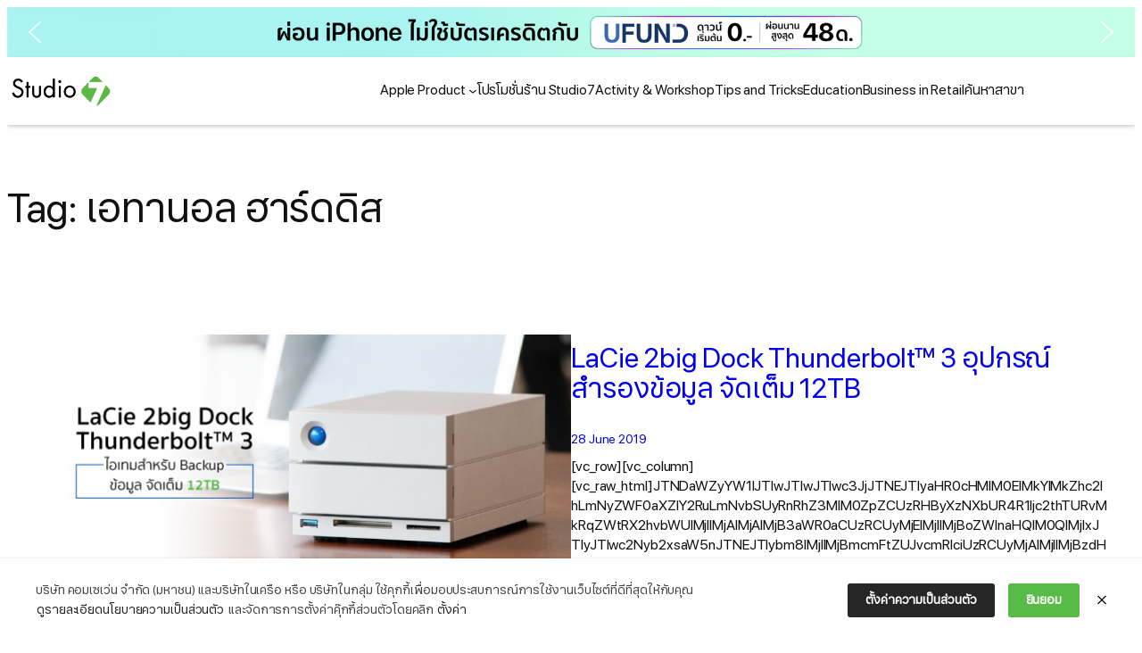

--- FILE ---
content_type: text/html; charset=UTF-8
request_url: https://instore.studio7thailand.com/tag/%E0%B9%80%E0%B8%AD%E0%B8%97%E0%B8%B2%E0%B8%99%E0%B8%AD%E0%B8%A5-%E0%B8%AE%E0%B8%B2%E0%B8%A3%E0%B9%8C%E0%B8%94%E0%B8%94%E0%B8%B4%E0%B8%AA/
body_size: 38295
content:
<!DOCTYPE html>
<html dir="ltr" lang="en-US" prefix="og: https://ogp.me/ns#">
<head>
	<meta charset="UTF-8" />
	<meta name="viewport" content="width=device-width, initial-scale=1" />

		<!-- All in One SEO 4.9.1.1 - aioseo.com -->
		<title>เอทานอล ฮาร์ดดิส - Studio7</title>
	<meta name="robots" content="max-image-preview:large" />
	<link rel="canonical" href="https://instore.studio7thailand.com/tag/%e0%b9%80%e0%b8%ad%e0%b8%97%e0%b8%b2%e0%b8%99%e0%b8%ad%e0%b8%a5-%e0%b8%ae%e0%b8%b2%e0%b8%a3%e0%b9%8c%e0%b8%94%e0%b8%94%e0%b8%b4%e0%b8%aa/" />
	<meta name="generator" content="All in One SEO (AIOSEO) 4.9.1.1" />

		<!-- Google Tag Manager -->
<script>(function(w,d,s,l,i){w[l]=w[l]||[];w[l].push({'gtm.start':
new Date().getTime(),event:'gtm.js'});var f=d.getElementsByTagName(s)[0],
j=d.createElement(s),dl=l!='dataLayer'?'&l='+l:'';j.async=true;j.src=
'https://www.googletagmanager.com/gtm.js?id='+i+dl;f.parentNode.insertBefore(j,f);
})(window,document,'script','dataLayer','GTM-P6BCBHL');</script>
<!-- End Google Tag Manager -->
		<script type="application/ld+json" class="aioseo-schema">
			{"@context":"https:\/\/schema.org","@graph":[{"@type":"BreadcrumbList","@id":"https:\/\/instore.studio7thailand.com\/tag\/%E0%B9%80%E0%B8%AD%E0%B8%97%E0%B8%B2%E0%B8%99%E0%B8%AD%E0%B8%A5-%E0%B8%AE%E0%B8%B2%E0%B8%A3%E0%B9%8C%E0%B8%94%E0%B8%94%E0%B8%B4%E0%B8%AA\/#breadcrumblist","itemListElement":[{"@type":"ListItem","@id":"https:\/\/instore.studio7thailand.com#listItem","position":1,"name":"Home","item":"https:\/\/instore.studio7thailand.com","nextItem":{"@type":"ListItem","@id":"https:\/\/instore.studio7thailand.com\/tag\/%e0%b9%80%e0%b8%ad%e0%b8%97%e0%b8%b2%e0%b8%99%e0%b8%ad%e0%b8%a5-%e0%b8%ae%e0%b8%b2%e0%b8%a3%e0%b9%8c%e0%b8%94%e0%b8%94%e0%b8%b4%e0%b8%aa\/#listItem","name":"\u0e40\u0e2d\u0e17\u0e32\u0e19\u0e2d\u0e25 \u0e2e\u0e32\u0e23\u0e4c\u0e14\u0e14\u0e34\u0e2a"}},{"@type":"ListItem","@id":"https:\/\/instore.studio7thailand.com\/tag\/%e0%b9%80%e0%b8%ad%e0%b8%97%e0%b8%b2%e0%b8%99%e0%b8%ad%e0%b8%a5-%e0%b8%ae%e0%b8%b2%e0%b8%a3%e0%b9%8c%e0%b8%94%e0%b8%94%e0%b8%b4%e0%b8%aa\/#listItem","position":2,"name":"\u0e40\u0e2d\u0e17\u0e32\u0e19\u0e2d\u0e25 \u0e2e\u0e32\u0e23\u0e4c\u0e14\u0e14\u0e34\u0e2a","previousItem":{"@type":"ListItem","@id":"https:\/\/instore.studio7thailand.com#listItem","name":"Home"}}]},{"@type":"CollectionPage","@id":"https:\/\/instore.studio7thailand.com\/tag\/%E0%B9%80%E0%B8%AD%E0%B8%97%E0%B8%B2%E0%B8%99%E0%B8%AD%E0%B8%A5-%E0%B8%AE%E0%B8%B2%E0%B8%A3%E0%B9%8C%E0%B8%94%E0%B8%94%E0%B8%B4%E0%B8%AA\/#collectionpage","url":"https:\/\/instore.studio7thailand.com\/tag\/%E0%B9%80%E0%B8%AD%E0%B8%97%E0%B8%B2%E0%B8%99%E0%B8%AD%E0%B8%A5-%E0%B8%AE%E0%B8%B2%E0%B8%A3%E0%B9%8C%E0%B8%94%E0%B8%94%E0%B8%B4%E0%B8%AA\/","name":"\u0e40\u0e2d\u0e17\u0e32\u0e19\u0e2d\u0e25 \u0e2e\u0e32\u0e23\u0e4c\u0e14\u0e14\u0e34\u0e2a - Studio7","inLanguage":"en-US","isPartOf":{"@id":"https:\/\/instore.studio7thailand.com\/#website"},"breadcrumb":{"@id":"https:\/\/instore.studio7thailand.com\/tag\/%E0%B9%80%E0%B8%AD%E0%B8%97%E0%B8%B2%E0%B8%99%E0%B8%AD%E0%B8%A5-%E0%B8%AE%E0%B8%B2%E0%B8%A3%E0%B9%8C%E0%B8%94%E0%B8%94%E0%B8%B4%E0%B8%AA\/#breadcrumblist"}},{"@type":"Organization","@id":"https:\/\/instore.studio7thailand.com\/#organization","name":"Studio7","description":"\u0e08\u0e32\u0e01\u0e01\u0e32\u0e23\u0e40\u0e15\u0e34\u0e1a\u0e42\u0e15\u0e2d\u0e22\u0e48\u0e32\u0e07\u0e15\u0e48\u0e2d\u0e40\u0e19\u0e37\u0e48\u0e2d\u0e07\u0e02\u0e2d\u0e07\u0e2a\u0e34\u0e19\u0e04\u0e49\u0e32\u0e41\u0e1a\u0e23\u0e19\u0e14\u0e4c Apple \u0e1a\u0e23\u0e34\u0e29\u0e31\u0e17\u0e08\u0e36\u0e07\u0e44\u0e14\u0e49\u0e40\u0e02\u0e49\u0e32\u0e17\u0e33\u0e2a\u0e31\u0e0d\u0e0d\u0e32\u0e40\u0e1b\u0e47\u0e19 Authorized Reseller \u0e01\u0e31\u0e1a\u0e1a\u0e23\u0e34\u0e29\u0e31\u0e17 Apple South Asia (Thailand) Ltd. \u0e40\u0e1e\u0e37\u0e48\u0e2d\u0e08\u0e31\u0e14\u0e08\u0e33\u0e2b\u0e19\u0e48\u0e32\u0e22\u0e2a\u0e34\u0e19\u0e04\u0e49\u0e32\u0e41\u0e1a\u0e23\u0e19\u0e14\u0e4c Apple \u0e15\u0e31\u0e49\u0e07\u0e41\u0e15\u0e48\u0e1b\u0e35 2548","url":"https:\/\/instore.studio7thailand.com\/"},{"@type":"WebSite","@id":"https:\/\/instore.studio7thailand.com\/#website","url":"https:\/\/instore.studio7thailand.com\/","name":"Studio7","description":"\u0e08\u0e32\u0e01\u0e01\u0e32\u0e23\u0e40\u0e15\u0e34\u0e1a\u0e42\u0e15\u0e2d\u0e22\u0e48\u0e32\u0e07\u0e15\u0e48\u0e2d\u0e40\u0e19\u0e37\u0e48\u0e2d\u0e07\u0e02\u0e2d\u0e07\u0e2a\u0e34\u0e19\u0e04\u0e49\u0e32\u0e41\u0e1a\u0e23\u0e19\u0e14\u0e4c Apple \u0e1a\u0e23\u0e34\u0e29\u0e31\u0e17\u0e08\u0e36\u0e07\u0e44\u0e14\u0e49\u0e40\u0e02\u0e49\u0e32\u0e17\u0e33\u0e2a\u0e31\u0e0d\u0e0d\u0e32\u0e40\u0e1b\u0e47\u0e19 Authorized Reseller \u0e01\u0e31\u0e1a\u0e1a\u0e23\u0e34\u0e29\u0e31\u0e17 Apple South Asia (Thailand) Ltd. \u0e40\u0e1e\u0e37\u0e48\u0e2d\u0e08\u0e31\u0e14\u0e08\u0e33\u0e2b\u0e19\u0e48\u0e32\u0e22\u0e2a\u0e34\u0e19\u0e04\u0e49\u0e32\u0e41\u0e1a\u0e23\u0e19\u0e14\u0e4c Apple \u0e15\u0e31\u0e49\u0e07\u0e41\u0e15\u0e48\u0e1b\u0e35 2548","inLanguage":"en-US","publisher":{"@id":"https:\/\/instore.studio7thailand.com\/#organization"}}]}
		</script>
		<!-- All in One SEO -->


<link rel="alternate" type="application/rss+xml" title="Studio7 &raquo; Feed" href="https://instore.studio7thailand.com/feed/" />
<link rel="alternate" type="application/rss+xml" title="Studio7 - เอทานอล ฮาร์ดดิส Tag Feed" href="https://instore.studio7thailand.com/tag/%e0%b9%80%e0%b8%ad%e0%b8%97%e0%b8%b2%e0%b8%99%e0%b8%ad%e0%b8%a5-%e0%b8%ae%e0%b8%b2%e0%b8%a3%e0%b9%8c%e0%b8%94%e0%b8%94%e0%b8%b4%e0%b8%aa/feed/" />
<style id='wp-img-auto-sizes-contain-inline-css'>
img:is([sizes=auto i],[sizes^="auto," i]){contain-intrinsic-size:3000px 1500px}
/*# sourceURL=wp-img-auto-sizes-contain-inline-css */
</style>
<style id='wp-block-site-logo-inline-css'>
.wp-block-site-logo{box-sizing:border-box;line-height:0}.wp-block-site-logo a{display:inline-block;line-height:0}.wp-block-site-logo.is-default-size img{height:auto;width:120px}.wp-block-site-logo img{height:auto;max-width:100%}.wp-block-site-logo a,.wp-block-site-logo img{border-radius:inherit}.wp-block-site-logo.aligncenter{margin-left:auto;margin-right:auto;text-align:center}:root :where(.wp-block-site-logo.is-style-rounded){border-radius:9999px}
/*# sourceURL=https://instore.studio7thailand.com/wp-includes/blocks/site-logo/style.min.css */
</style>
<style id='wp-block-navigation-link-inline-css'>
.wp-block-navigation .wp-block-navigation-item__label{overflow-wrap:break-word}.wp-block-navigation .wp-block-navigation-item__description{display:none}.link-ui-tools{outline:1px solid #f0f0f0;padding:8px}.link-ui-block-inserter{padding-top:8px}.link-ui-block-inserter__back{margin-left:8px;text-transform:uppercase}
/*# sourceURL=https://instore.studio7thailand.com/wp-includes/blocks/navigation-link/style.min.css */
</style>
<style id='wp-block-navigation-inline-css'>
.wp-block-navigation{position:relative}.wp-block-navigation ul{margin-bottom:0;margin-left:0;margin-top:0;padding-left:0}.wp-block-navigation ul,.wp-block-navigation ul li{list-style:none;padding:0}.wp-block-navigation .wp-block-navigation-item{align-items:center;background-color:inherit;display:flex;position:relative}.wp-block-navigation .wp-block-navigation-item .wp-block-navigation__submenu-container:empty{display:none}.wp-block-navigation .wp-block-navigation-item__content{display:block;z-index:1}.wp-block-navigation .wp-block-navigation-item__content.wp-block-navigation-item__content{color:inherit}.wp-block-navigation.has-text-decoration-underline .wp-block-navigation-item__content,.wp-block-navigation.has-text-decoration-underline .wp-block-navigation-item__content:active,.wp-block-navigation.has-text-decoration-underline .wp-block-navigation-item__content:focus{text-decoration:underline}.wp-block-navigation.has-text-decoration-line-through .wp-block-navigation-item__content,.wp-block-navigation.has-text-decoration-line-through .wp-block-navigation-item__content:active,.wp-block-navigation.has-text-decoration-line-through .wp-block-navigation-item__content:focus{text-decoration:line-through}.wp-block-navigation :where(a),.wp-block-navigation :where(a:active),.wp-block-navigation :where(a:focus){text-decoration:none}.wp-block-navigation .wp-block-navigation__submenu-icon{align-self:center;background-color:inherit;border:none;color:currentColor;display:inline-block;font-size:inherit;height:.6em;line-height:0;margin-left:.25em;padding:0;width:.6em}.wp-block-navigation .wp-block-navigation__submenu-icon svg{display:inline-block;stroke:currentColor;height:inherit;margin-top:.075em;width:inherit}.wp-block-navigation{--navigation-layout-justification-setting:flex-start;--navigation-layout-direction:row;--navigation-layout-wrap:wrap;--navigation-layout-justify:flex-start;--navigation-layout-align:center}.wp-block-navigation.is-vertical{--navigation-layout-direction:column;--navigation-layout-justify:initial;--navigation-layout-align:flex-start}.wp-block-navigation.no-wrap{--navigation-layout-wrap:nowrap}.wp-block-navigation.items-justified-center{--navigation-layout-justification-setting:center;--navigation-layout-justify:center}.wp-block-navigation.items-justified-center.is-vertical{--navigation-layout-align:center}.wp-block-navigation.items-justified-right{--navigation-layout-justification-setting:flex-end;--navigation-layout-justify:flex-end}.wp-block-navigation.items-justified-right.is-vertical{--navigation-layout-align:flex-end}.wp-block-navigation.items-justified-space-between{--navigation-layout-justification-setting:space-between;--navigation-layout-justify:space-between}.wp-block-navigation .has-child .wp-block-navigation__submenu-container{align-items:normal;background-color:inherit;color:inherit;display:flex;flex-direction:column;opacity:0;position:absolute;z-index:2}@media not (prefers-reduced-motion){.wp-block-navigation .has-child .wp-block-navigation__submenu-container{transition:opacity .1s linear}}.wp-block-navigation .has-child .wp-block-navigation__submenu-container{height:0;overflow:hidden;visibility:hidden;width:0}.wp-block-navigation .has-child .wp-block-navigation__submenu-container>.wp-block-navigation-item>.wp-block-navigation-item__content{display:flex;flex-grow:1;padding:.5em 1em}.wp-block-navigation .has-child .wp-block-navigation__submenu-container>.wp-block-navigation-item>.wp-block-navigation-item__content .wp-block-navigation__submenu-icon{margin-left:auto;margin-right:0}.wp-block-navigation .has-child .wp-block-navigation__submenu-container .wp-block-navigation-item__content{margin:0}.wp-block-navigation .has-child .wp-block-navigation__submenu-container{left:-1px;top:100%}@media (min-width:782px){.wp-block-navigation .has-child .wp-block-navigation__submenu-container .wp-block-navigation__submenu-container{left:100%;top:-1px}.wp-block-navigation .has-child .wp-block-navigation__submenu-container .wp-block-navigation__submenu-container:before{background:#0000;content:"";display:block;height:100%;position:absolute;right:100%;width:.5em}.wp-block-navigation .has-child .wp-block-navigation__submenu-container .wp-block-navigation__submenu-icon{margin-right:.25em}.wp-block-navigation .has-child .wp-block-navigation__submenu-container .wp-block-navigation__submenu-icon svg{transform:rotate(-90deg)}}.wp-block-navigation .has-child .wp-block-navigation-submenu__toggle[aria-expanded=true]~.wp-block-navigation__submenu-container,.wp-block-navigation .has-child:not(.open-on-click):hover>.wp-block-navigation__submenu-container,.wp-block-navigation .has-child:not(.open-on-click):not(.open-on-hover-click):focus-within>.wp-block-navigation__submenu-container{height:auto;min-width:200px;opacity:1;overflow:visible;visibility:visible;width:auto}.wp-block-navigation.has-background .has-child .wp-block-navigation__submenu-container{left:0;top:100%}@media (min-width:782px){.wp-block-navigation.has-background .has-child .wp-block-navigation__submenu-container .wp-block-navigation__submenu-container{left:100%;top:0}}.wp-block-navigation-submenu{display:flex;position:relative}.wp-block-navigation-submenu .wp-block-navigation__submenu-icon svg{stroke:currentColor}button.wp-block-navigation-item__content{background-color:initial;border:none;color:currentColor;font-family:inherit;font-size:inherit;font-style:inherit;font-weight:inherit;letter-spacing:inherit;line-height:inherit;text-align:left;text-transform:inherit}.wp-block-navigation-submenu__toggle{cursor:pointer}.wp-block-navigation-submenu__toggle[aria-expanded=true]+.wp-block-navigation__submenu-icon>svg,.wp-block-navigation-submenu__toggle[aria-expanded=true]>svg{transform:rotate(180deg)}.wp-block-navigation-item.open-on-click .wp-block-navigation-submenu__toggle{padding-left:0;padding-right:.85em}.wp-block-navigation-item.open-on-click .wp-block-navigation-submenu__toggle+.wp-block-navigation__submenu-icon{margin-left:-.6em;pointer-events:none}.wp-block-navigation-item.open-on-click button.wp-block-navigation-item__content:not(.wp-block-navigation-submenu__toggle){padding:0}.wp-block-navigation .wp-block-page-list,.wp-block-navigation__container,.wp-block-navigation__responsive-close,.wp-block-navigation__responsive-container,.wp-block-navigation__responsive-container-content,.wp-block-navigation__responsive-dialog{gap:inherit}:where(.wp-block-navigation.has-background .wp-block-navigation-item a:not(.wp-element-button)),:where(.wp-block-navigation.has-background .wp-block-navigation-submenu a:not(.wp-element-button)){padding:.5em 1em}:where(.wp-block-navigation .wp-block-navigation__submenu-container .wp-block-navigation-item a:not(.wp-element-button)),:where(.wp-block-navigation .wp-block-navigation__submenu-container .wp-block-navigation-submenu a:not(.wp-element-button)),:where(.wp-block-navigation .wp-block-navigation__submenu-container .wp-block-navigation-submenu button.wp-block-navigation-item__content),:where(.wp-block-navigation .wp-block-navigation__submenu-container .wp-block-pages-list__item button.wp-block-navigation-item__content){padding:.5em 1em}.wp-block-navigation.items-justified-right .wp-block-navigation__container .has-child .wp-block-navigation__submenu-container,.wp-block-navigation.items-justified-right .wp-block-page-list>.has-child .wp-block-navigation__submenu-container,.wp-block-navigation.items-justified-space-between .wp-block-page-list>.has-child:last-child .wp-block-navigation__submenu-container,.wp-block-navigation.items-justified-space-between>.wp-block-navigation__container>.has-child:last-child .wp-block-navigation__submenu-container{left:auto;right:0}.wp-block-navigation.items-justified-right .wp-block-navigation__container .has-child .wp-block-navigation__submenu-container .wp-block-navigation__submenu-container,.wp-block-navigation.items-justified-right .wp-block-page-list>.has-child .wp-block-navigation__submenu-container .wp-block-navigation__submenu-container,.wp-block-navigation.items-justified-space-between .wp-block-page-list>.has-child:last-child .wp-block-navigation__submenu-container .wp-block-navigation__submenu-container,.wp-block-navigation.items-justified-space-between>.wp-block-navigation__container>.has-child:last-child .wp-block-navigation__submenu-container .wp-block-navigation__submenu-container{left:-1px;right:-1px}@media (min-width:782px){.wp-block-navigation.items-justified-right .wp-block-navigation__container .has-child .wp-block-navigation__submenu-container .wp-block-navigation__submenu-container,.wp-block-navigation.items-justified-right .wp-block-page-list>.has-child .wp-block-navigation__submenu-container .wp-block-navigation__submenu-container,.wp-block-navigation.items-justified-space-between .wp-block-page-list>.has-child:last-child .wp-block-navigation__submenu-container .wp-block-navigation__submenu-container,.wp-block-navigation.items-justified-space-between>.wp-block-navigation__container>.has-child:last-child .wp-block-navigation__submenu-container .wp-block-navigation__submenu-container{left:auto;right:100%}}.wp-block-navigation:not(.has-background) .wp-block-navigation__submenu-container{background-color:#fff;border:1px solid #00000026}.wp-block-navigation.has-background .wp-block-navigation__submenu-container{background-color:inherit}.wp-block-navigation:not(.has-text-color) .wp-block-navigation__submenu-container{color:#000}.wp-block-navigation__container{align-items:var(--navigation-layout-align,initial);display:flex;flex-direction:var(--navigation-layout-direction,initial);flex-wrap:var(--navigation-layout-wrap,wrap);justify-content:var(--navigation-layout-justify,initial);list-style:none;margin:0;padding-left:0}.wp-block-navigation__container .is-responsive{display:none}.wp-block-navigation__container:only-child,.wp-block-page-list:only-child{flex-grow:1}@keyframes overlay-menu__fade-in-animation{0%{opacity:0;transform:translateY(.5em)}to{opacity:1;transform:translateY(0)}}.wp-block-navigation__responsive-container{bottom:0;display:none;left:0;position:fixed;right:0;top:0}.wp-block-navigation__responsive-container :where(.wp-block-navigation-item a){color:inherit}.wp-block-navigation__responsive-container .wp-block-navigation__responsive-container-content{align-items:var(--navigation-layout-align,initial);display:flex;flex-direction:var(--navigation-layout-direction,initial);flex-wrap:var(--navigation-layout-wrap,wrap);justify-content:var(--navigation-layout-justify,initial)}.wp-block-navigation__responsive-container:not(.is-menu-open.is-menu-open){background-color:inherit!important;color:inherit!important}.wp-block-navigation__responsive-container.is-menu-open{background-color:inherit;display:flex;flex-direction:column}@media not (prefers-reduced-motion){.wp-block-navigation__responsive-container.is-menu-open{animation:overlay-menu__fade-in-animation .1s ease-out;animation-fill-mode:forwards}}.wp-block-navigation__responsive-container.is-menu-open{overflow:auto;padding:clamp(1rem,var(--wp--style--root--padding-top),20rem) clamp(1rem,var(--wp--style--root--padding-right),20rem) clamp(1rem,var(--wp--style--root--padding-bottom),20rem) clamp(1rem,var(--wp--style--root--padding-left),20rem);z-index:100000}.wp-block-navigation__responsive-container.is-menu-open .wp-block-navigation__responsive-container-content{align-items:var(--navigation-layout-justification-setting,inherit);display:flex;flex-direction:column;flex-wrap:nowrap;overflow:visible;padding-top:calc(2rem + 24px)}.wp-block-navigation__responsive-container.is-menu-open .wp-block-navigation__responsive-container-content,.wp-block-navigation__responsive-container.is-menu-open .wp-block-navigation__responsive-container-content .wp-block-navigation__container,.wp-block-navigation__responsive-container.is-menu-open .wp-block-navigation__responsive-container-content .wp-block-page-list{justify-content:flex-start}.wp-block-navigation__responsive-container.is-menu-open .wp-block-navigation__responsive-container-content .wp-block-navigation__submenu-icon{display:none}.wp-block-navigation__responsive-container.is-menu-open .wp-block-navigation__responsive-container-content .has-child .wp-block-navigation__submenu-container{border:none;height:auto;min-width:200px;opacity:1;overflow:initial;padding-left:2rem;padding-right:2rem;position:static;visibility:visible;width:auto}.wp-block-navigation__responsive-container.is-menu-open .wp-block-navigation__responsive-container-content .wp-block-navigation__container,.wp-block-navigation__responsive-container.is-menu-open .wp-block-navigation__responsive-container-content .wp-block-navigation__submenu-container{gap:inherit}.wp-block-navigation__responsive-container.is-menu-open .wp-block-navigation__responsive-container-content .wp-block-navigation__submenu-container{padding-top:var(--wp--style--block-gap,2em)}.wp-block-navigation__responsive-container.is-menu-open .wp-block-navigation__responsive-container-content .wp-block-navigation-item__content{padding:0}.wp-block-navigation__responsive-container.is-menu-open .wp-block-navigation__responsive-container-content .wp-block-navigation-item,.wp-block-navigation__responsive-container.is-menu-open .wp-block-navigation__responsive-container-content .wp-block-navigation__container,.wp-block-navigation__responsive-container.is-menu-open .wp-block-navigation__responsive-container-content .wp-block-page-list{align-items:var(--navigation-layout-justification-setting,initial);display:flex;flex-direction:column}.wp-block-navigation__responsive-container.is-menu-open .wp-block-navigation-item,.wp-block-navigation__responsive-container.is-menu-open .wp-block-navigation-item .wp-block-navigation__submenu-container,.wp-block-navigation__responsive-container.is-menu-open .wp-block-navigation__container,.wp-block-navigation__responsive-container.is-menu-open .wp-block-page-list{background:#0000!important;color:inherit!important}.wp-block-navigation__responsive-container.is-menu-open .wp-block-navigation__submenu-container.wp-block-navigation__submenu-container.wp-block-navigation__submenu-container.wp-block-navigation__submenu-container{left:auto;right:auto}@media (min-width:600px){.wp-block-navigation__responsive-container:not(.hidden-by-default):not(.is-menu-open){background-color:inherit;display:block;position:relative;width:100%;z-index:auto}.wp-block-navigation__responsive-container:not(.hidden-by-default):not(.is-menu-open) .wp-block-navigation__responsive-container-close{display:none}.wp-block-navigation__responsive-container.is-menu-open .wp-block-navigation__submenu-container.wp-block-navigation__submenu-container.wp-block-navigation__submenu-container.wp-block-navigation__submenu-container{left:0}}.wp-block-navigation:not(.has-background) .wp-block-navigation__responsive-container.is-menu-open{background-color:#fff}.wp-block-navigation:not(.has-text-color) .wp-block-navigation__responsive-container.is-menu-open{color:#000}.wp-block-navigation__toggle_button_label{font-size:1rem;font-weight:700}.wp-block-navigation__responsive-container-close,.wp-block-navigation__responsive-container-open{background:#0000;border:none;color:currentColor;cursor:pointer;margin:0;padding:0;text-transform:inherit;vertical-align:middle}.wp-block-navigation__responsive-container-close svg,.wp-block-navigation__responsive-container-open svg{fill:currentColor;display:block;height:24px;pointer-events:none;width:24px}.wp-block-navigation__responsive-container-open{display:flex}.wp-block-navigation__responsive-container-open.wp-block-navigation__responsive-container-open.wp-block-navigation__responsive-container-open{font-family:inherit;font-size:inherit;font-weight:inherit}@media (min-width:600px){.wp-block-navigation__responsive-container-open:not(.always-shown){display:none}}.wp-block-navigation__responsive-container-close{position:absolute;right:0;top:0;z-index:2}.wp-block-navigation__responsive-container-close.wp-block-navigation__responsive-container-close.wp-block-navigation__responsive-container-close{font-family:inherit;font-size:inherit;font-weight:inherit}.wp-block-navigation__responsive-close{width:100%}.has-modal-open .wp-block-navigation__responsive-close{margin-left:auto;margin-right:auto;max-width:var(--wp--style--global--wide-size,100%)}.wp-block-navigation__responsive-close:focus{outline:none}.is-menu-open .wp-block-navigation__responsive-close,.is-menu-open .wp-block-navigation__responsive-container-content,.is-menu-open .wp-block-navigation__responsive-dialog{box-sizing:border-box}.wp-block-navigation__responsive-dialog{position:relative}.has-modal-open .admin-bar .is-menu-open .wp-block-navigation__responsive-dialog{margin-top:46px}@media (min-width:782px){.has-modal-open .admin-bar .is-menu-open .wp-block-navigation__responsive-dialog{margin-top:32px}}html.has-modal-open{overflow:hidden}
/*# sourceURL=https://instore.studio7thailand.com/wp-includes/blocks/navigation/style.min.css */
</style>
<style id='wp-block-group-inline-css'>
.wp-block-group{box-sizing:border-box}:where(.wp-block-group.wp-block-group-is-layout-constrained){position:relative}
/*# sourceURL=https://instore.studio7thailand.com/wp-includes/blocks/group/style.min.css */
</style>
<style id='wp-block-query-title-inline-css'>
.wp-block-query-title{box-sizing:border-box}
/*# sourceURL=https://instore.studio7thailand.com/wp-includes/blocks/query-title/style.min.css */
</style>
<style id='wp-block-post-featured-image-inline-css'>
.wp-block-post-featured-image{margin-left:0;margin-right:0}.wp-block-post-featured-image a{display:block;height:100%}.wp-block-post-featured-image :where(img){box-sizing:border-box;height:auto;max-width:100%;vertical-align:bottom;width:100%}.wp-block-post-featured-image.alignfull img,.wp-block-post-featured-image.alignwide img{width:100%}.wp-block-post-featured-image .wp-block-post-featured-image__overlay.has-background-dim{background-color:#000;inset:0;position:absolute}.wp-block-post-featured-image{position:relative}.wp-block-post-featured-image .wp-block-post-featured-image__overlay.has-background-gradient{background-color:initial}.wp-block-post-featured-image .wp-block-post-featured-image__overlay.has-background-dim-0{opacity:0}.wp-block-post-featured-image .wp-block-post-featured-image__overlay.has-background-dim-10{opacity:.1}.wp-block-post-featured-image .wp-block-post-featured-image__overlay.has-background-dim-20{opacity:.2}.wp-block-post-featured-image .wp-block-post-featured-image__overlay.has-background-dim-30{opacity:.3}.wp-block-post-featured-image .wp-block-post-featured-image__overlay.has-background-dim-40{opacity:.4}.wp-block-post-featured-image .wp-block-post-featured-image__overlay.has-background-dim-50{opacity:.5}.wp-block-post-featured-image .wp-block-post-featured-image__overlay.has-background-dim-60{opacity:.6}.wp-block-post-featured-image .wp-block-post-featured-image__overlay.has-background-dim-70{opacity:.7}.wp-block-post-featured-image .wp-block-post-featured-image__overlay.has-background-dim-80{opacity:.8}.wp-block-post-featured-image .wp-block-post-featured-image__overlay.has-background-dim-90{opacity:.9}.wp-block-post-featured-image .wp-block-post-featured-image__overlay.has-background-dim-100{opacity:1}.wp-block-post-featured-image:where(.alignleft,.alignright){width:100%}
/*# sourceURL=https://instore.studio7thailand.com/wp-includes/blocks/post-featured-image/style.min.css */
</style>
<style id='wp-block-columns-inline-css'>
.wp-block-columns{box-sizing:border-box;display:flex;flex-wrap:wrap!important}@media (min-width:782px){.wp-block-columns{flex-wrap:nowrap!important}}.wp-block-columns{align-items:normal!important}.wp-block-columns.are-vertically-aligned-top{align-items:flex-start}.wp-block-columns.are-vertically-aligned-center{align-items:center}.wp-block-columns.are-vertically-aligned-bottom{align-items:flex-end}@media (max-width:781px){.wp-block-columns:not(.is-not-stacked-on-mobile)>.wp-block-column{flex-basis:100%!important}}@media (min-width:782px){.wp-block-columns:not(.is-not-stacked-on-mobile)>.wp-block-column{flex-basis:0;flex-grow:1}.wp-block-columns:not(.is-not-stacked-on-mobile)>.wp-block-column[style*=flex-basis]{flex-grow:0}}.wp-block-columns.is-not-stacked-on-mobile{flex-wrap:nowrap!important}.wp-block-columns.is-not-stacked-on-mobile>.wp-block-column{flex-basis:0;flex-grow:1}.wp-block-columns.is-not-stacked-on-mobile>.wp-block-column[style*=flex-basis]{flex-grow:0}:where(.wp-block-columns){margin-bottom:1.75em}:where(.wp-block-columns.has-background){padding:1.25em 2.375em}.wp-block-column{flex-grow:1;min-width:0;overflow-wrap:break-word;word-break:break-word}.wp-block-column.is-vertically-aligned-top{align-self:flex-start}.wp-block-column.is-vertically-aligned-center{align-self:center}.wp-block-column.is-vertically-aligned-bottom{align-self:flex-end}.wp-block-column.is-vertically-aligned-stretch{align-self:stretch}.wp-block-column.is-vertically-aligned-bottom,.wp-block-column.is-vertically-aligned-center,.wp-block-column.is-vertically-aligned-top{width:100%}
/*# sourceURL=https://instore.studio7thailand.com/wp-includes/blocks/columns/style.min.css */
</style>
<style id='wp-block-post-title-inline-css'>
.wp-block-post-title{box-sizing:border-box;word-break:break-word}.wp-block-post-title :where(a){display:inline-block;font-family:inherit;font-size:inherit;font-style:inherit;font-weight:inherit;letter-spacing:inherit;line-height:inherit;text-decoration:inherit}
/*# sourceURL=https://instore.studio7thailand.com/wp-includes/blocks/post-title/style.min.css */
</style>
<style id='wp-block-post-date-inline-css'>
.wp-block-post-date{box-sizing:border-box}
/*# sourceURL=https://instore.studio7thailand.com/wp-includes/blocks/post-date/style.min.css */
</style>
<style id='wp-block-post-excerpt-inline-css'>
:where(.wp-block-post-excerpt){box-sizing:border-box;margin-bottom:var(--wp--style--block-gap);margin-top:var(--wp--style--block-gap)}.wp-block-post-excerpt__excerpt{margin-bottom:0;margin-top:0}.wp-block-post-excerpt__more-text{margin-bottom:0;margin-top:var(--wp--style--block-gap)}.wp-block-post-excerpt__more-link{display:inline-block}
/*# sourceURL=https://instore.studio7thailand.com/wp-includes/blocks/post-excerpt/style.min.css */
</style>
<style id='wp-block-post-template-inline-css'>
.wp-block-post-template{box-sizing:border-box;list-style:none;margin-bottom:0;margin-top:0;max-width:100%;padding:0}.wp-block-post-template.is-flex-container{display:flex;flex-direction:row;flex-wrap:wrap;gap:1.25em}.wp-block-post-template.is-flex-container>li{margin:0;width:100%}@media (min-width:600px){.wp-block-post-template.is-flex-container.is-flex-container.columns-2>li{width:calc(50% - .625em)}.wp-block-post-template.is-flex-container.is-flex-container.columns-3>li{width:calc(33.33333% - .83333em)}.wp-block-post-template.is-flex-container.is-flex-container.columns-4>li{width:calc(25% - .9375em)}.wp-block-post-template.is-flex-container.is-flex-container.columns-5>li{width:calc(20% - 1em)}.wp-block-post-template.is-flex-container.is-flex-container.columns-6>li{width:calc(16.66667% - 1.04167em)}}@media (max-width:600px){.wp-block-post-template-is-layout-grid.wp-block-post-template-is-layout-grid.wp-block-post-template-is-layout-grid.wp-block-post-template-is-layout-grid{grid-template-columns:1fr}}.wp-block-post-template-is-layout-constrained>li>.alignright,.wp-block-post-template-is-layout-flow>li>.alignright{float:right;margin-inline-end:0;margin-inline-start:2em}.wp-block-post-template-is-layout-constrained>li>.alignleft,.wp-block-post-template-is-layout-flow>li>.alignleft{float:left;margin-inline-end:2em;margin-inline-start:0}.wp-block-post-template-is-layout-constrained>li>.aligncenter,.wp-block-post-template-is-layout-flow>li>.aligncenter{margin-inline-end:auto;margin-inline-start:auto}
/*# sourceURL=https://instore.studio7thailand.com/wp-includes/blocks/post-template/style.min.css */
</style>
<style id='wp-block-image-inline-css'>
.wp-block-image>a,.wp-block-image>figure>a{display:inline-block}.wp-block-image img{box-sizing:border-box;height:auto;max-width:100%;vertical-align:bottom}@media not (prefers-reduced-motion){.wp-block-image img.hide{visibility:hidden}.wp-block-image img.show{animation:show-content-image .4s}}.wp-block-image[style*=border-radius] img,.wp-block-image[style*=border-radius]>a{border-radius:inherit}.wp-block-image.has-custom-border img{box-sizing:border-box}.wp-block-image.aligncenter{text-align:center}.wp-block-image.alignfull>a,.wp-block-image.alignwide>a{width:100%}.wp-block-image.alignfull img,.wp-block-image.alignwide img{height:auto;width:100%}.wp-block-image .aligncenter,.wp-block-image .alignleft,.wp-block-image .alignright,.wp-block-image.aligncenter,.wp-block-image.alignleft,.wp-block-image.alignright{display:table}.wp-block-image .aligncenter>figcaption,.wp-block-image .alignleft>figcaption,.wp-block-image .alignright>figcaption,.wp-block-image.aligncenter>figcaption,.wp-block-image.alignleft>figcaption,.wp-block-image.alignright>figcaption{caption-side:bottom;display:table-caption}.wp-block-image .alignleft{float:left;margin:.5em 1em .5em 0}.wp-block-image .alignright{float:right;margin:.5em 0 .5em 1em}.wp-block-image .aligncenter{margin-left:auto;margin-right:auto}.wp-block-image :where(figcaption){margin-bottom:1em;margin-top:.5em}.wp-block-image.is-style-circle-mask img{border-radius:9999px}@supports ((-webkit-mask-image:none) or (mask-image:none)) or (-webkit-mask-image:none){.wp-block-image.is-style-circle-mask img{border-radius:0;-webkit-mask-image:url('data:image/svg+xml;utf8,<svg viewBox="0 0 100 100" xmlns="http://www.w3.org/2000/svg"><circle cx="50" cy="50" r="50"/></svg>');mask-image:url('data:image/svg+xml;utf8,<svg viewBox="0 0 100 100" xmlns="http://www.w3.org/2000/svg"><circle cx="50" cy="50" r="50"/></svg>');mask-mode:alpha;-webkit-mask-position:center;mask-position:center;-webkit-mask-repeat:no-repeat;mask-repeat:no-repeat;-webkit-mask-size:contain;mask-size:contain}}:root :where(.wp-block-image.is-style-rounded img,.wp-block-image .is-style-rounded img){border-radius:9999px}.wp-block-image figure{margin:0}.wp-lightbox-container{display:flex;flex-direction:column;position:relative}.wp-lightbox-container img{cursor:zoom-in}.wp-lightbox-container img:hover+button{opacity:1}.wp-lightbox-container button{align-items:center;backdrop-filter:blur(16px) saturate(180%);background-color:#5a5a5a40;border:none;border-radius:4px;cursor:zoom-in;display:flex;height:20px;justify-content:center;opacity:0;padding:0;position:absolute;right:16px;text-align:center;top:16px;width:20px;z-index:100}@media not (prefers-reduced-motion){.wp-lightbox-container button{transition:opacity .2s ease}}.wp-lightbox-container button:focus-visible{outline:3px auto #5a5a5a40;outline:3px auto -webkit-focus-ring-color;outline-offset:3px}.wp-lightbox-container button:hover{cursor:pointer;opacity:1}.wp-lightbox-container button:focus{opacity:1}.wp-lightbox-container button:focus,.wp-lightbox-container button:hover,.wp-lightbox-container button:not(:hover):not(:active):not(.has-background){background-color:#5a5a5a40;border:none}.wp-lightbox-overlay{box-sizing:border-box;cursor:zoom-out;height:100vh;left:0;overflow:hidden;position:fixed;top:0;visibility:hidden;width:100%;z-index:100000}.wp-lightbox-overlay .close-button{align-items:center;cursor:pointer;display:flex;justify-content:center;min-height:40px;min-width:40px;padding:0;position:absolute;right:calc(env(safe-area-inset-right) + 16px);top:calc(env(safe-area-inset-top) + 16px);z-index:5000000}.wp-lightbox-overlay .close-button:focus,.wp-lightbox-overlay .close-button:hover,.wp-lightbox-overlay .close-button:not(:hover):not(:active):not(.has-background){background:none;border:none}.wp-lightbox-overlay .lightbox-image-container{height:var(--wp--lightbox-container-height);left:50%;overflow:hidden;position:absolute;top:50%;transform:translate(-50%,-50%);transform-origin:top left;width:var(--wp--lightbox-container-width);z-index:9999999999}.wp-lightbox-overlay .wp-block-image{align-items:center;box-sizing:border-box;display:flex;height:100%;justify-content:center;margin:0;position:relative;transform-origin:0 0;width:100%;z-index:3000000}.wp-lightbox-overlay .wp-block-image img{height:var(--wp--lightbox-image-height);min-height:var(--wp--lightbox-image-height);min-width:var(--wp--lightbox-image-width);width:var(--wp--lightbox-image-width)}.wp-lightbox-overlay .wp-block-image figcaption{display:none}.wp-lightbox-overlay button{background:none;border:none}.wp-lightbox-overlay .scrim{background-color:#fff;height:100%;opacity:.9;position:absolute;width:100%;z-index:2000000}.wp-lightbox-overlay.active{visibility:visible}@media not (prefers-reduced-motion){.wp-lightbox-overlay.active{animation:turn-on-visibility .25s both}.wp-lightbox-overlay.active img{animation:turn-on-visibility .35s both}.wp-lightbox-overlay.show-closing-animation:not(.active){animation:turn-off-visibility .35s both}.wp-lightbox-overlay.show-closing-animation:not(.active) img{animation:turn-off-visibility .25s both}.wp-lightbox-overlay.zoom.active{animation:none;opacity:1;visibility:visible}.wp-lightbox-overlay.zoom.active .lightbox-image-container{animation:lightbox-zoom-in .4s}.wp-lightbox-overlay.zoom.active .lightbox-image-container img{animation:none}.wp-lightbox-overlay.zoom.active .scrim{animation:turn-on-visibility .4s forwards}.wp-lightbox-overlay.zoom.show-closing-animation:not(.active){animation:none}.wp-lightbox-overlay.zoom.show-closing-animation:not(.active) .lightbox-image-container{animation:lightbox-zoom-out .4s}.wp-lightbox-overlay.zoom.show-closing-animation:not(.active) .lightbox-image-container img{animation:none}.wp-lightbox-overlay.zoom.show-closing-animation:not(.active) .scrim{animation:turn-off-visibility .4s forwards}}@keyframes show-content-image{0%{visibility:hidden}99%{visibility:hidden}to{visibility:visible}}@keyframes turn-on-visibility{0%{opacity:0}to{opacity:1}}@keyframes turn-off-visibility{0%{opacity:1;visibility:visible}99%{opacity:0;visibility:visible}to{opacity:0;visibility:hidden}}@keyframes lightbox-zoom-in{0%{transform:translate(calc((-100vw + var(--wp--lightbox-scrollbar-width))/2 + var(--wp--lightbox-initial-left-position)),calc(-50vh + var(--wp--lightbox-initial-top-position))) scale(var(--wp--lightbox-scale))}to{transform:translate(-50%,-50%) scale(1)}}@keyframes lightbox-zoom-out{0%{transform:translate(-50%,-50%) scale(1);visibility:visible}99%{visibility:visible}to{transform:translate(calc((-100vw + var(--wp--lightbox-scrollbar-width))/2 + var(--wp--lightbox-initial-left-position)),calc(-50vh + var(--wp--lightbox-initial-top-position))) scale(var(--wp--lightbox-scale));visibility:hidden}}
/*# sourceURL=https://instore.studio7thailand.com/wp-includes/blocks/image/style.min.css */
</style>
<style id='wp-block-site-tagline-inline-css'>
.wp-block-site-tagline{box-sizing:border-box}
/*# sourceURL=https://instore.studio7thailand.com/wp-includes/blocks/site-tagline/style.min.css */
</style>
<link rel='stylesheet' id='pt-cv-public-style-css' href='https://instore.studio7thailand.com/wp-content/plugins/content-views-query-and-display-post-page/public/assets/css/cv.css?ver=4.2.1' media='all' />
<style id='wp-emoji-styles-inline-css'>

	img.wp-smiley, img.emoji {
		display: inline !important;
		border: none !important;
		box-shadow: none !important;
		height: 1em !important;
		width: 1em !important;
		margin: 0 0.07em !important;
		vertical-align: -0.1em !important;
		background: none !important;
		padding: 0 !important;
	}
/*# sourceURL=wp-emoji-styles-inline-css */
</style>
<style id='wp-block-library-inline-css'>
:root{--wp-block-synced-color:#7a00df;--wp-block-synced-color--rgb:122,0,223;--wp-bound-block-color:var(--wp-block-synced-color);--wp-editor-canvas-background:#ddd;--wp-admin-theme-color:#007cba;--wp-admin-theme-color--rgb:0,124,186;--wp-admin-theme-color-darker-10:#006ba1;--wp-admin-theme-color-darker-10--rgb:0,107,160.5;--wp-admin-theme-color-darker-20:#005a87;--wp-admin-theme-color-darker-20--rgb:0,90,135;--wp-admin-border-width-focus:2px}@media (min-resolution:192dpi){:root{--wp-admin-border-width-focus:1.5px}}.wp-element-button{cursor:pointer}:root .has-very-light-gray-background-color{background-color:#eee}:root .has-very-dark-gray-background-color{background-color:#313131}:root .has-very-light-gray-color{color:#eee}:root .has-very-dark-gray-color{color:#313131}:root .has-vivid-green-cyan-to-vivid-cyan-blue-gradient-background{background:linear-gradient(135deg,#00d084,#0693e3)}:root .has-purple-crush-gradient-background{background:linear-gradient(135deg,#34e2e4,#4721fb 50%,#ab1dfe)}:root .has-hazy-dawn-gradient-background{background:linear-gradient(135deg,#faaca8,#dad0ec)}:root .has-subdued-olive-gradient-background{background:linear-gradient(135deg,#fafae1,#67a671)}:root .has-atomic-cream-gradient-background{background:linear-gradient(135deg,#fdd79a,#004a59)}:root .has-nightshade-gradient-background{background:linear-gradient(135deg,#330968,#31cdcf)}:root .has-midnight-gradient-background{background:linear-gradient(135deg,#020381,#2874fc)}:root{--wp--preset--font-size--normal:16px;--wp--preset--font-size--huge:42px}.has-regular-font-size{font-size:1em}.has-larger-font-size{font-size:2.625em}.has-normal-font-size{font-size:var(--wp--preset--font-size--normal)}.has-huge-font-size{font-size:var(--wp--preset--font-size--huge)}.has-text-align-center{text-align:center}.has-text-align-left{text-align:left}.has-text-align-right{text-align:right}.has-fit-text{white-space:nowrap!important}#end-resizable-editor-section{display:none}.aligncenter{clear:both}.items-justified-left{justify-content:flex-start}.items-justified-center{justify-content:center}.items-justified-right{justify-content:flex-end}.items-justified-space-between{justify-content:space-between}.screen-reader-text{border:0;clip-path:inset(50%);height:1px;margin:-1px;overflow:hidden;padding:0;position:absolute;width:1px;word-wrap:normal!important}.screen-reader-text:focus{background-color:#ddd;clip-path:none;color:#444;display:block;font-size:1em;height:auto;left:5px;line-height:normal;padding:15px 23px 14px;text-decoration:none;top:5px;width:auto;z-index:100000}html :where(.has-border-color){border-style:solid}html :where([style*=border-top-color]){border-top-style:solid}html :where([style*=border-right-color]){border-right-style:solid}html :where([style*=border-bottom-color]){border-bottom-style:solid}html :where([style*=border-left-color]){border-left-style:solid}html :where([style*=border-width]){border-style:solid}html :where([style*=border-top-width]){border-top-style:solid}html :where([style*=border-right-width]){border-right-style:solid}html :where([style*=border-bottom-width]){border-bottom-style:solid}html :where([style*=border-left-width]){border-left-style:solid}html :where(img[class*=wp-image-]){height:auto;max-width:100%}:where(figure){margin:0 0 1em}html :where(.is-position-sticky){--wp-admin--admin-bar--position-offset:var(--wp-admin--admin-bar--height,0px)}@media screen and (max-width:600px){html :where(.is-position-sticky){--wp-admin--admin-bar--position-offset:0px}}
/*# sourceURL=/wp-includes/css/dist/block-library/common.min.css */
</style>
<link rel='stylesheet' id='wp-components-css' href='https://instore.studio7thailand.com/wp-includes/css/dist/components/style.min.css?ver=6.9' media='all' />
<link rel='stylesheet' id='wp-preferences-css' href='https://instore.studio7thailand.com/wp-includes/css/dist/preferences/style.min.css?ver=6.9' media='all' />
<link rel='stylesheet' id='wp-block-editor-css' href='https://instore.studio7thailand.com/wp-includes/css/dist/block-editor/style.min.css?ver=6.9' media='all' />
<link rel='stylesheet' id='popup-maker-block-library-style-css' href='https://instore.studio7thailand.com/wp-content/plugins/popup-maker/dist/packages/block-library-style.css?ver=dbea705cfafe089d65f1' media='all' />
<style id='global-styles-inline-css'>
:root{--wp--preset--aspect-ratio--square: 1;--wp--preset--aspect-ratio--4-3: 4/3;--wp--preset--aspect-ratio--3-4: 3/4;--wp--preset--aspect-ratio--3-2: 3/2;--wp--preset--aspect-ratio--2-3: 2/3;--wp--preset--aspect-ratio--16-9: 16/9;--wp--preset--aspect-ratio--9-16: 9/16;--wp--preset--color--black: #000000;--wp--preset--color--cyan-bluish-gray: #abb8c3;--wp--preset--color--white: #ffffff;--wp--preset--color--pale-pink: #f78da7;--wp--preset--color--vivid-red: #cf2e2e;--wp--preset--color--luminous-vivid-orange: #ff6900;--wp--preset--color--luminous-vivid-amber: #fcb900;--wp--preset--color--light-green-cyan: #7bdcb5;--wp--preset--color--vivid-green-cyan: #00d084;--wp--preset--color--pale-cyan-blue: #8ed1fc;--wp--preset--color--vivid-cyan-blue: #0693e3;--wp--preset--color--vivid-purple: #9b51e0;--wp--preset--color--base: #FFFFFF;--wp--preset--color--contrast: #111111;--wp--preset--color--accent-1: #FFEE58;--wp--preset--color--accent-2: #F6CFF4;--wp--preset--color--accent-3: #503AA8;--wp--preset--color--accent-4: #686868;--wp--preset--color--accent-5: #FBFAF3;--wp--preset--color--accent-6: color-mix(in srgb, currentColor 20%, transparent);--wp--preset--gradient--vivid-cyan-blue-to-vivid-purple: linear-gradient(135deg,rgb(6,147,227) 0%,rgb(155,81,224) 100%);--wp--preset--gradient--light-green-cyan-to-vivid-green-cyan: linear-gradient(135deg,rgb(122,220,180) 0%,rgb(0,208,130) 100%);--wp--preset--gradient--luminous-vivid-amber-to-luminous-vivid-orange: linear-gradient(135deg,rgb(252,185,0) 0%,rgb(255,105,0) 100%);--wp--preset--gradient--luminous-vivid-orange-to-vivid-red: linear-gradient(135deg,rgb(255,105,0) 0%,rgb(207,46,46) 100%);--wp--preset--gradient--very-light-gray-to-cyan-bluish-gray: linear-gradient(135deg,rgb(238,238,238) 0%,rgb(169,184,195) 100%);--wp--preset--gradient--cool-to-warm-spectrum: linear-gradient(135deg,rgb(74,234,220) 0%,rgb(151,120,209) 20%,rgb(207,42,186) 40%,rgb(238,44,130) 60%,rgb(251,105,98) 80%,rgb(254,248,76) 100%);--wp--preset--gradient--blush-light-purple: linear-gradient(135deg,rgb(255,206,236) 0%,rgb(152,150,240) 100%);--wp--preset--gradient--blush-bordeaux: linear-gradient(135deg,rgb(254,205,165) 0%,rgb(254,45,45) 50%,rgb(107,0,62) 100%);--wp--preset--gradient--luminous-dusk: linear-gradient(135deg,rgb(255,203,112) 0%,rgb(199,81,192) 50%,rgb(65,88,208) 100%);--wp--preset--gradient--pale-ocean: linear-gradient(135deg,rgb(255,245,203) 0%,rgb(182,227,212) 50%,rgb(51,167,181) 100%);--wp--preset--gradient--electric-grass: linear-gradient(135deg,rgb(202,248,128) 0%,rgb(113,206,126) 100%);--wp--preset--gradient--midnight: linear-gradient(135deg,rgb(2,3,129) 0%,rgb(40,116,252) 100%);--wp--preset--font-size--small: 0.875rem;--wp--preset--font-size--medium: clamp(1rem, 1rem + ((1vw - 0.2rem) * 0.156), 1.125rem);--wp--preset--font-size--large: clamp(1.125rem, 1.125rem + ((1vw - 0.2rem) * 0.313), 1.375rem);--wp--preset--font-size--x-large: clamp(1.75rem, 1.75rem + ((1vw - 0.2rem) * 0.313), 2rem);--wp--preset--font-size--xx-large: clamp(2.15rem, 2.15rem + ((1vw - 0.2rem) * 1.063), 3rem);--wp--preset--font-family--sfprothai-bold: SFProThai Bold;--wp--preset--font-family--sfprothai-regular: SFProThai Regular;--wp--preset--font-family--sfprothai-semibold: SFProThai SemiBold;--wp--preset--font-family--sukhumvit: Sukhumvit;--wp--preset--font-family--sukhumvit-bold: Sukhumvit Bold;--wp--preset--font-family--sukhumvit-light: Sukhumvit Light;--wp--preset--font-family--sukhumvit-medium: Sukhumvit Medium;--wp--preset--font-family--sukhumvit-semibold: Sukhumvit SemiBold;--wp--preset--font-family--manrope: Manrope, sans-serif;--wp--preset--font-family--fira-code: "Fira Code", monospace;--wp--preset--spacing--20: 10px;--wp--preset--spacing--30: 20px;--wp--preset--spacing--40: 30px;--wp--preset--spacing--50: clamp(30px, 5vw, 50px);--wp--preset--spacing--60: clamp(30px, 7vw, 70px);--wp--preset--spacing--70: clamp(50px, 7vw, 90px);--wp--preset--spacing--80: clamp(70px, 10vw, 140px);--wp--preset--shadow--natural: 6px 6px 9px rgba(0, 0, 0, 0.2);--wp--preset--shadow--deep: 12px 12px 50px rgba(0, 0, 0, 0.4);--wp--preset--shadow--sharp: 6px 6px 0px rgba(0, 0, 0, 0.2);--wp--preset--shadow--outlined: 6px 6px 0px -3px rgb(255, 255, 255), 6px 6px rgb(0, 0, 0);--wp--preset--shadow--crisp: 6px 6px 0px rgb(0, 0, 0);}:root { --wp--style--global--content-size: 1140px;--wp--style--global--wide-size: 100%; }:where(body) { margin: 0; }.wp-site-blocks { padding-top: var(--wp--style--root--padding-top); padding-bottom: var(--wp--style--root--padding-bottom); }.has-global-padding { padding-right: var(--wp--style--root--padding-right); padding-left: var(--wp--style--root--padding-left); }.has-global-padding > .alignfull { margin-right: calc(var(--wp--style--root--padding-right) * -1); margin-left: calc(var(--wp--style--root--padding-left) * -1); }.has-global-padding :where(:not(.alignfull.is-layout-flow) > .has-global-padding:not(.wp-block-block, .alignfull)) { padding-right: 0; padding-left: 0; }.has-global-padding :where(:not(.alignfull.is-layout-flow) > .has-global-padding:not(.wp-block-block, .alignfull)) > .alignfull { margin-left: 0; margin-right: 0; }.wp-site-blocks > .alignleft { float: left; margin-right: 2em; }.wp-site-blocks > .alignright { float: right; margin-left: 2em; }.wp-site-blocks > .aligncenter { justify-content: center; margin-left: auto; margin-right: auto; }:where(.wp-site-blocks) > * { margin-block-start: 0rem; margin-block-end: 0; }:where(.wp-site-blocks) > :first-child { margin-block-start: 0; }:where(.wp-site-blocks) > :last-child { margin-block-end: 0; }:root { --wp--style--block-gap: 0rem; }:root :where(.is-layout-flow) > :first-child{margin-block-start: 0;}:root :where(.is-layout-flow) > :last-child{margin-block-end: 0;}:root :where(.is-layout-flow) > *{margin-block-start: 0rem;margin-block-end: 0;}:root :where(.is-layout-constrained) > :first-child{margin-block-start: 0;}:root :where(.is-layout-constrained) > :last-child{margin-block-end: 0;}:root :where(.is-layout-constrained) > *{margin-block-start: 0rem;margin-block-end: 0;}:root :where(.is-layout-flex){gap: 0rem;}:root :where(.is-layout-grid){gap: 0rem;}.is-layout-flow > .alignleft{float: left;margin-inline-start: 0;margin-inline-end: 2em;}.is-layout-flow > .alignright{float: right;margin-inline-start: 2em;margin-inline-end: 0;}.is-layout-flow > .aligncenter{margin-left: auto !important;margin-right: auto !important;}.is-layout-constrained > .alignleft{float: left;margin-inline-start: 0;margin-inline-end: 2em;}.is-layout-constrained > .alignright{float: right;margin-inline-start: 2em;margin-inline-end: 0;}.is-layout-constrained > .aligncenter{margin-left: auto !important;margin-right: auto !important;}.is-layout-constrained > :where(:not(.alignleft):not(.alignright):not(.alignfull)){max-width: var(--wp--style--global--content-size);margin-left: auto !important;margin-right: auto !important;}.is-layout-constrained > .alignwide{max-width: var(--wp--style--global--wide-size);}body .is-layout-flex{display: flex;}.is-layout-flex{flex-wrap: wrap;align-items: center;}.is-layout-flex > :is(*, div){margin: 0;}body .is-layout-grid{display: grid;}.is-layout-grid > :is(*, div){margin: 0;}body{background-color: var(--wp--preset--color--base);color: var(--wp--preset--color--contrast);font-family: var(--wp--preset--font-family--manrope);font-size: var(--wp--preset--font-size--large);font-weight: 300;letter-spacing: -0.1px;line-height: 1.4;--wp--style--root--padding-top: 0px;--wp--style--root--padding-right: var(--wp--preset--spacing--0);--wp--style--root--padding-bottom: 0px;--wp--style--root--padding-left: var(--wp--preset--spacing--0);}a:where(:not(.wp-element-button)){color: currentColor;text-decoration: underline;}:root :where(a:where(:not(.wp-element-button)):hover){text-decoration: none;}h1, h2, h3, h4, h5, h6{font-weight: 400;letter-spacing: -0.1px;line-height: 1.125;}h1{font-size: var(--wp--preset--font-size--xx-large);}h2{font-size: var(--wp--preset--font-size--x-large);}h3{font-size: var(--wp--preset--font-size--large);}h4{font-size: var(--wp--preset--font-size--medium);}h5{font-size: var(--wp--preset--font-size--small);letter-spacing: 0.5px;}h6{font-size: var(--wp--preset--font-size--small);font-weight: 700;letter-spacing: 1.4px;text-transform: uppercase;}:root :where(.wp-element-button, .wp-block-button__link){background-color: var(--wp--preset--color--contrast);border-width: 0;color: var(--wp--preset--color--base);font-family: inherit;font-size: var(--wp--preset--font-size--medium);font-style: inherit;font-weight: inherit;letter-spacing: inherit;line-height: inherit;padding-top: 1rem;padding-right: 2.25rem;padding-bottom: 1rem;padding-left: 2.25rem;text-decoration: none;text-transform: inherit;}:root :where(.wp-element-button:hover, .wp-block-button__link:hover){background-color: color-mix(in srgb, var(--wp--preset--color--contrast) 85%, transparent);border-color: transparent;color: var(--wp--preset--color--base);}:root :where(.wp-element-button:focus, .wp-block-button__link:focus){outline-color: var(--wp--preset--color--accent-4);outline-offset: 2px;}:root :where(.wp-element-caption, .wp-block-audio figcaption, .wp-block-embed figcaption, .wp-block-gallery figcaption, .wp-block-image figcaption, .wp-block-table figcaption, .wp-block-video figcaption){font-size: var(--wp--preset--font-size--small);line-height: 1.4;}.has-black-color{color: var(--wp--preset--color--black) !important;}.has-cyan-bluish-gray-color{color: var(--wp--preset--color--cyan-bluish-gray) !important;}.has-white-color{color: var(--wp--preset--color--white) !important;}.has-pale-pink-color{color: var(--wp--preset--color--pale-pink) !important;}.has-vivid-red-color{color: var(--wp--preset--color--vivid-red) !important;}.has-luminous-vivid-orange-color{color: var(--wp--preset--color--luminous-vivid-orange) !important;}.has-luminous-vivid-amber-color{color: var(--wp--preset--color--luminous-vivid-amber) !important;}.has-light-green-cyan-color{color: var(--wp--preset--color--light-green-cyan) !important;}.has-vivid-green-cyan-color{color: var(--wp--preset--color--vivid-green-cyan) !important;}.has-pale-cyan-blue-color{color: var(--wp--preset--color--pale-cyan-blue) !important;}.has-vivid-cyan-blue-color{color: var(--wp--preset--color--vivid-cyan-blue) !important;}.has-vivid-purple-color{color: var(--wp--preset--color--vivid-purple) !important;}.has-base-color{color: var(--wp--preset--color--base) !important;}.has-contrast-color{color: var(--wp--preset--color--contrast) !important;}.has-accent-1-color{color: var(--wp--preset--color--accent-1) !important;}.has-accent-2-color{color: var(--wp--preset--color--accent-2) !important;}.has-accent-3-color{color: var(--wp--preset--color--accent-3) !important;}.has-accent-4-color{color: var(--wp--preset--color--accent-4) !important;}.has-accent-5-color{color: var(--wp--preset--color--accent-5) !important;}.has-accent-6-color{color: var(--wp--preset--color--accent-6) !important;}.has-black-background-color{background-color: var(--wp--preset--color--black) !important;}.has-cyan-bluish-gray-background-color{background-color: var(--wp--preset--color--cyan-bluish-gray) !important;}.has-white-background-color{background-color: var(--wp--preset--color--white) !important;}.has-pale-pink-background-color{background-color: var(--wp--preset--color--pale-pink) !important;}.has-vivid-red-background-color{background-color: var(--wp--preset--color--vivid-red) !important;}.has-luminous-vivid-orange-background-color{background-color: var(--wp--preset--color--luminous-vivid-orange) !important;}.has-luminous-vivid-amber-background-color{background-color: var(--wp--preset--color--luminous-vivid-amber) !important;}.has-light-green-cyan-background-color{background-color: var(--wp--preset--color--light-green-cyan) !important;}.has-vivid-green-cyan-background-color{background-color: var(--wp--preset--color--vivid-green-cyan) !important;}.has-pale-cyan-blue-background-color{background-color: var(--wp--preset--color--pale-cyan-blue) !important;}.has-vivid-cyan-blue-background-color{background-color: var(--wp--preset--color--vivid-cyan-blue) !important;}.has-vivid-purple-background-color{background-color: var(--wp--preset--color--vivid-purple) !important;}.has-base-background-color{background-color: var(--wp--preset--color--base) !important;}.has-contrast-background-color{background-color: var(--wp--preset--color--contrast) !important;}.has-accent-1-background-color{background-color: var(--wp--preset--color--accent-1) !important;}.has-accent-2-background-color{background-color: var(--wp--preset--color--accent-2) !important;}.has-accent-3-background-color{background-color: var(--wp--preset--color--accent-3) !important;}.has-accent-4-background-color{background-color: var(--wp--preset--color--accent-4) !important;}.has-accent-5-background-color{background-color: var(--wp--preset--color--accent-5) !important;}.has-accent-6-background-color{background-color: var(--wp--preset--color--accent-6) !important;}.has-black-border-color{border-color: var(--wp--preset--color--black) !important;}.has-cyan-bluish-gray-border-color{border-color: var(--wp--preset--color--cyan-bluish-gray) !important;}.has-white-border-color{border-color: var(--wp--preset--color--white) !important;}.has-pale-pink-border-color{border-color: var(--wp--preset--color--pale-pink) !important;}.has-vivid-red-border-color{border-color: var(--wp--preset--color--vivid-red) !important;}.has-luminous-vivid-orange-border-color{border-color: var(--wp--preset--color--luminous-vivid-orange) !important;}.has-luminous-vivid-amber-border-color{border-color: var(--wp--preset--color--luminous-vivid-amber) !important;}.has-light-green-cyan-border-color{border-color: var(--wp--preset--color--light-green-cyan) !important;}.has-vivid-green-cyan-border-color{border-color: var(--wp--preset--color--vivid-green-cyan) !important;}.has-pale-cyan-blue-border-color{border-color: var(--wp--preset--color--pale-cyan-blue) !important;}.has-vivid-cyan-blue-border-color{border-color: var(--wp--preset--color--vivid-cyan-blue) !important;}.has-vivid-purple-border-color{border-color: var(--wp--preset--color--vivid-purple) !important;}.has-base-border-color{border-color: var(--wp--preset--color--base) !important;}.has-contrast-border-color{border-color: var(--wp--preset--color--contrast) !important;}.has-accent-1-border-color{border-color: var(--wp--preset--color--accent-1) !important;}.has-accent-2-border-color{border-color: var(--wp--preset--color--accent-2) !important;}.has-accent-3-border-color{border-color: var(--wp--preset--color--accent-3) !important;}.has-accent-4-border-color{border-color: var(--wp--preset--color--accent-4) !important;}.has-accent-5-border-color{border-color: var(--wp--preset--color--accent-5) !important;}.has-accent-6-border-color{border-color: var(--wp--preset--color--accent-6) !important;}.has-vivid-cyan-blue-to-vivid-purple-gradient-background{background: var(--wp--preset--gradient--vivid-cyan-blue-to-vivid-purple) !important;}.has-light-green-cyan-to-vivid-green-cyan-gradient-background{background: var(--wp--preset--gradient--light-green-cyan-to-vivid-green-cyan) !important;}.has-luminous-vivid-amber-to-luminous-vivid-orange-gradient-background{background: var(--wp--preset--gradient--luminous-vivid-amber-to-luminous-vivid-orange) !important;}.has-luminous-vivid-orange-to-vivid-red-gradient-background{background: var(--wp--preset--gradient--luminous-vivid-orange-to-vivid-red) !important;}.has-very-light-gray-to-cyan-bluish-gray-gradient-background{background: var(--wp--preset--gradient--very-light-gray-to-cyan-bluish-gray) !important;}.has-cool-to-warm-spectrum-gradient-background{background: var(--wp--preset--gradient--cool-to-warm-spectrum) !important;}.has-blush-light-purple-gradient-background{background: var(--wp--preset--gradient--blush-light-purple) !important;}.has-blush-bordeaux-gradient-background{background: var(--wp--preset--gradient--blush-bordeaux) !important;}.has-luminous-dusk-gradient-background{background: var(--wp--preset--gradient--luminous-dusk) !important;}.has-pale-ocean-gradient-background{background: var(--wp--preset--gradient--pale-ocean) !important;}.has-electric-grass-gradient-background{background: var(--wp--preset--gradient--electric-grass) !important;}.has-midnight-gradient-background{background: var(--wp--preset--gradient--midnight) !important;}.has-small-font-size{font-size: var(--wp--preset--font-size--small) !important;}.has-medium-font-size{font-size: var(--wp--preset--font-size--medium) !important;}.has-large-font-size{font-size: var(--wp--preset--font-size--large) !important;}.has-x-large-font-size{font-size: var(--wp--preset--font-size--x-large) !important;}.has-xx-large-font-size{font-size: var(--wp--preset--font-size--xx-large) !important;}.has-sfprothai-bold-font-family{font-family: var(--wp--preset--font-family--sfprothai-bold) !important;}.has-sfprothai-regular-font-family{font-family: var(--wp--preset--font-family--sfprothai-regular) !important;}.has-sfprothai-semibold-font-family{font-family: var(--wp--preset--font-family--sfprothai-semibold) !important;}.has-sukhumvit-font-family{font-family: var(--wp--preset--font-family--sukhumvit) !important;}.has-sukhumvit-bold-font-family{font-family: var(--wp--preset--font-family--sukhumvit-bold) !important;}.has-sukhumvit-light-font-family{font-family: var(--wp--preset--font-family--sukhumvit-light) !important;}.has-sukhumvit-medium-font-family{font-family: var(--wp--preset--font-family--sukhumvit-medium) !important;}.has-sukhumvit-semibold-font-family{font-family: var(--wp--preset--font-family--sukhumvit-semibold) !important;}.has-manrope-font-family{font-family: var(--wp--preset--font-family--manrope) !important;}.has-fira-code-font-family{font-family: var(--wp--preset--font-family--fira-code) !important;}
:root :where(.wp-block-columns-is-layout-flow) > :first-child{margin-block-start: 0;}:root :where(.wp-block-columns-is-layout-flow) > :last-child{margin-block-end: 0;}:root :where(.wp-block-columns-is-layout-flow) > *{margin-block-start: var(--wp--preset--spacing--0);margin-block-end: 0;}:root :where(.wp-block-columns-is-layout-constrained) > :first-child{margin-block-start: 0;}:root :where(.wp-block-columns-is-layout-constrained) > :last-child{margin-block-end: 0;}:root :where(.wp-block-columns-is-layout-constrained) > *{margin-block-start: var(--wp--preset--spacing--0);margin-block-end: 0;}:root :where(.wp-block-columns-is-layout-flex){gap: var(--wp--preset--spacing--0);}:root :where(.wp-block-columns-is-layout-grid){gap: var(--wp--preset--spacing--0);}
:root :where(.wp-block-post-date){color: var(--wp--preset--color--accent-4);font-size: var(--wp--preset--font-size--small);}
:root :where(.wp-block-post-date a:where(:not(.wp-element-button))){color: var(--wp--preset--color--accent-4);text-decoration: none;}
:root :where(.wp-block-post-date a:where(:not(.wp-element-button)):hover){text-decoration: underline;}
:root :where(.wp-block-post-title a:where(:not(.wp-element-button))){text-decoration: none;}
:root :where(.wp-block-post-title a:where(:not(.wp-element-button)):hover){text-decoration: underline;}
:root :where(.wp-block-site-tagline){font-size: var(--wp--preset--font-size--medium);}
:root :where(.wp-block-navigation){font-size: var(--wp--preset--font-size--medium);}
:root :where(.wp-block-navigation a:where(:not(.wp-element-button))){text-decoration: none;}
:root :where(.wp-block-navigation a:where(:not(.wp-element-button)):hover){text-decoration: underline;}
/*# sourceURL=global-styles-inline-css */
</style>
<style id='core-block-supports-inline-css'>
.wp-container-core-navigation-is-layout-067b1432{gap:20px;justify-content:flex-end;}.wp-container-core-group-is-layout-f4c28e8b{flex-wrap:nowrap;gap:var(--wp--preset--spacing--10);justify-content:flex-end;}.wp-container-core-group-is-layout-8165f36a{flex-wrap:nowrap;justify-content:space-between;}.wp-container-core-group-is-layout-1c2ac5aa > :where(:not(.alignleft):not(.alignright):not(.alignfull)){max-width:1140px;margin-left:auto !important;margin-right:auto !important;}.wp-container-core-group-is-layout-1c2ac5aa > .alignwide{max-width:1140px;}.wp-container-core-group-is-layout-1c2ac5aa .alignfull{max-width:none;}.wp-container-core-group-is-layout-dc35bc7e > *{margin-block-start:0;margin-block-end:0;}.wp-container-core-group-is-layout-dc35bc7e > * + *{margin-block-start:0;margin-block-end:0;}.wp-container-core-columns-is-layout-28f84493{flex-wrap:nowrap;}.wp-container-core-columns-is-layout-98e16ffb{flex-wrap:nowrap;gap:2em var(--wp--preset--spacing--40);}.wp-elements-f759d192c952f07bf7804e71f1a0a76d a:where(:not(.wp-element-button)){color:var(--wp--preset--color--base);}.wp-container-core-group-is-layout-ec24e71f{flex-wrap:nowrap;gap:var(--wp--preset--spacing--20);}.wp-container-core-columns-is-layout-65e523f9{flex-wrap:nowrap;gap:2em var(--wp--preset--spacing--20);}.wp-container-core-columns-is-layout-9c22b1e3{flex-wrap:nowrap;gap:2em 0;}.wp-container-core-group-is-layout-fc9f69e7{flex-wrap:nowrap;justify-content:flex-start;}.wp-container-core-group-is-layout-7db9d80f > .alignfull{margin-right:calc(0px * -1);margin-left:calc(0px * -1);}.wp-container-core-group-is-layout-436f099a > :where(:not(.alignleft):not(.alignright):not(.alignfull)){max-width:1140px;margin-left:auto !important;margin-right:auto !important;}.wp-container-core-group-is-layout-436f099a > .alignwide{max-width:1140px;}.wp-container-core-group-is-layout-436f099a .alignfull{max-width:none;}.wp-container-core-group-is-layout-436f099a > .alignfull{margin-right:calc(2% * -1);margin-left:calc(2% * -1);}.wp-container-core-group-is-layout-82138a84 > :where(:not(.alignleft):not(.alignright):not(.alignfull)){max-width:1140px;margin-left:auto !important;margin-right:auto !important;}.wp-container-core-group-is-layout-82138a84 > .alignwide{max-width:1140px;}.wp-container-core-group-is-layout-82138a84 .alignfull{max-width:none;}
/*# sourceURL=core-block-supports-inline-css */
</style>
<style id='wp-block-template-skip-link-inline-css'>

		.skip-link.screen-reader-text {
			border: 0;
			clip-path: inset(50%);
			height: 1px;
			margin: -1px;
			overflow: hidden;
			padding: 0;
			position: absolute !important;
			width: 1px;
			word-wrap: normal !important;
		}

		.skip-link.screen-reader-text:focus {
			background-color: #eee;
			clip-path: none;
			color: #444;
			display: block;
			font-size: 1em;
			height: auto;
			left: 5px;
			line-height: normal;
			padding: 15px 23px 14px;
			text-decoration: none;
			top: 5px;
			width: auto;
			z-index: 100000;
		}
/*# sourceURL=wp-block-template-skip-link-inline-css */
</style>
<link rel='stylesheet' id='contact-form-7-css' href='https://instore.studio7thailand.com/wp-content/plugins/contact-form-7/includes/css/styles.css?ver=6.1.3' media='all' />
<link rel='stylesheet' id='wonderplugin-carousel-engine-css-css' href='https://instore.studio7thailand.com/wp-content/plugins/wonderplugin-carousel/engine/wonderplugincarouselengine.css?ver=19.5.1PRO' media='all' />
<link rel='stylesheet' id='twentytwentyfive-style-css' href='https://instore.studio7thailand.com/wp-content/themes/studio7/style.css?ver=1.0' media='all' />
<link rel='stylesheet' id='designil-pdpa-public-css' href='https://instore.studio7thailand.com/wp-content/plugins/designil-pdpa/public/assets/css/designil-pdpa-public.min.css?ver=3.0.2' media='all' />
<link rel='stylesheet' id='designil-pdpa-style-css' href='https://instore.studio7thailand.com/wp-content/designil-pdpa/designil-pdpa-style.min.css?ver=274343210' media='all' />
<style id='wp-block-paragraph-inline-css'>
.is-small-text{font-size:.875em}.is-regular-text{font-size:1em}.is-large-text{font-size:2.25em}.is-larger-text{font-size:3em}.has-drop-cap:not(:focus):first-letter{float:left;font-size:8.4em;font-style:normal;font-weight:100;line-height:.68;margin:.05em .1em 0 0;text-transform:uppercase}body.rtl .has-drop-cap:not(:focus):first-letter{float:none;margin-left:.1em}p.has-drop-cap.has-background{overflow:hidden}:root :where(p.has-background){padding:1.25em 2.375em}:where(p.has-text-color:not(.has-link-color)) a{color:inherit}p.has-text-align-left[style*="writing-mode:vertical-lr"],p.has-text-align-right[style*="writing-mode:vertical-rl"]{rotate:180deg}
/*# sourceURL=https://instore.studio7thailand.com/wp-includes/blocks/paragraph/style.min.css */
</style>
<link rel='stylesheet' id='popup-maker-site-css' href='https://instore.studio7thailand.com/wp-content/plugins/popup-maker/dist/assets/site.css?ver=1.21.5' media='all' />
<style id='popup-maker-site-inline-css'>
/* Popup Google Fonts */
@import url('//fonts.googleapis.com/css?family=Montserrat:100');

/* Popup Theme 14: Content Only - For use with page builders or block editor */
.pum-theme-14, .pum-theme-content-only { background-color: rgba( 0, 0, 0, 0.70 ) } 
.pum-theme-14 .pum-container, .pum-theme-content-only .pum-container { padding: 20px; border-radius: 0px; border: 1px none #000000; box-shadow: 0px 0px 0px 0px rgba( 2, 2, 2, 0.00 ); background-color: rgba( 255, 255, 255, 1.00 ) } 
.pum-theme-14 .pum-title, .pum-theme-content-only .pum-title { color: #000000; text-align: left; text-shadow: 0px 0px 0px rgba( 2, 2, 2, 0.23 ); font-family: inherit; font-weight: 400; font-size: 32px; line-height: 36px } 
.pum-theme-14 .pum-content, .pum-theme-content-only .pum-content { color: #000000; font-family: inherit; font-weight: 400 } 
.pum-theme-14 .pum-content + .pum-close, .pum-theme-content-only .pum-content + .pum-close { position: absolute; height: 26px; width: 26px; left: auto; right: 25px; bottom: auto; top: 25px; padding: 0px; color: #262626; font-family: inherit; font-weight: 400; font-size: 22px; line-height: 0px; border: 1px none #ffffff; border-radius: 21px; box-shadow: 0px 0px 0px 0px rgba( 2, 2, 2, 0.00 ); text-shadow: 0px 0px 0px rgba( 0, 0, 0, 0.00 ); background-color: rgba( 223, 223, 223, 1.00 ) } 

/* Popup Theme 10: Hello Box */
.pum-theme-10, .pum-theme-hello-box { background-color: rgba( 0, 0, 0, 0.75 ) } 
.pum-theme-10 .pum-container, .pum-theme-hello-box .pum-container { padding: 0px; border-radius: 0px; border: 6px solid #212121; box-shadow: 0px 0px 0px 0px rgba( 2, 2, 2, 0.00 ); background-color: rgba( 255, 255, 255, 1.00 ) } 
.pum-theme-10 .pum-title, .pum-theme-hello-box .pum-title { color: #2d2d2d; text-align: left; text-shadow: 0px 0px 0px rgba( 2, 2, 2, 0.23 ); font-family: Montserrat; font-weight: 100; font-size: 32px; line-height: 36px } 
.pum-theme-10 .pum-content, .pum-theme-hello-box .pum-content { color: #2d2d2d; font-family: inherit; font-weight: 100 } 
.pum-theme-10 .pum-content + .pum-close, .pum-theme-hello-box .pum-content + .pum-close { position: absolute; height: auto; width: auto; left: auto; right: -25px; bottom: auto; top: -20px; padding: 0px; color: #ffffff; font-family: Times New Roman; font-weight: 400; font-size: 32px; line-height: 28px; border: 1px solid #3f3f3f; border-radius: 100px; box-shadow: 0px 0px 0px 0px rgba( 2, 2, 2, 0.23 ); text-shadow: 0px 0px 0px rgba( 0, 0, 0, 0.23 ); background-color: rgba( 91, 173, 53, 1.00 ) } 

/* Popup Theme 8: Light Box */
.pum-theme-8, .pum-theme-lightbox { background-color: rgba( 0, 0, 0, 0.40 ) } 
.pum-theme-8 .pum-container, .pum-theme-lightbox .pum-container { padding: 10px; border-radius: 3px; border: 6px solid #000000; box-shadow: 0px 0px 30px 0px rgba( 2, 2, 2, 1.00 ); background-color: rgba( 255, 255, 255, 1.00 ) } 
.pum-theme-8 .pum-title, .pum-theme-lightbox .pum-title { color: #000000; text-align: left; text-shadow: 0px 0px 0px rgba( 2, 2, 2, 0.23 ); font-family: inherit; font-weight: 100; font-size: 32px; line-height: 36px } 
.pum-theme-8 .pum-content, .pum-theme-lightbox .pum-content { color: #000000; font-family: inherit; font-weight: 100 } 
.pum-theme-8 .pum-content + .pum-close, .pum-theme-lightbox .pum-content + .pum-close { position: absolute; height: 26px; width: 26px; left: auto; right: -13px; bottom: auto; top: -13px; padding: 0px; color: #ffffff; font-family: Arial; font-weight: 100; font-size: 24px; line-height: 24px; border: 2px solid #ffffff; border-radius: 26px; box-shadow: 0px 0px 15px 1px rgba( 2, 2, 2, 0.75 ); text-shadow: 0px 0px 0px rgba( 0, 0, 0, 0.23 ); background-color: rgba( 0, 0, 0, 1.00 ) } 

/* Popup Theme 9: Enterprise Blue */
.pum-theme-9, .pum-theme-enterprise-blue { background-color: rgba( 0, 0, 0, 0.70 ) } 
.pum-theme-9 .pum-container, .pum-theme-enterprise-blue .pum-container { padding: 28px; border-radius: 5px; border: 1px none #000000; box-shadow: 0px 10px 25px 4px rgba( 2, 2, 2, 0.50 ); background-color: rgba( 255, 255, 255, 1.00 ) } 
.pum-theme-9 .pum-title, .pum-theme-enterprise-blue .pum-title { color: #315b7c; text-align: left; text-shadow: 0px 0px 0px rgba( 2, 2, 2, 0.23 ); font-family: inherit; font-weight: 100; font-size: 34px; line-height: 36px } 
.pum-theme-9 .pum-content, .pum-theme-enterprise-blue .pum-content { color: #2d2d2d; font-family: inherit; font-weight: 100 } 
.pum-theme-9 .pum-content + .pum-close, .pum-theme-enterprise-blue .pum-content + .pum-close { position: absolute; height: 28px; width: 28px; left: auto; right: 8px; bottom: auto; top: 8px; padding: 4px; color: #ffffff; font-family: Times New Roman; font-weight: 100; font-size: 20px; line-height: 20px; border: 1px none #ffffff; border-radius: 42px; box-shadow: 0px 0px 0px 0px rgba( 2, 2, 2, 0.23 ); text-shadow: 0px 0px 0px rgba( 0, 0, 0, 0.23 ); background-color: rgba( 49, 91, 124, 1.00 ) } 

/* Popup Theme 11: Cutting Edge */
.pum-theme-11, .pum-theme-cutting-edge { background-color: rgba( 0, 0, 0, 0.50 ) } 
.pum-theme-11 .pum-container, .pum-theme-cutting-edge .pum-container { padding: 18px; border-radius: 0px; border: 1px none #000000; box-shadow: 0px 10px 25px 0px rgba( 2, 2, 2, 0.50 ); background-color: rgba( 30, 115, 190, 1.00 ) } 
.pum-theme-11 .pum-title, .pum-theme-cutting-edge .pum-title { color: #ffffff; text-align: left; text-shadow: 0px 0px 0px rgba( 2, 2, 2, 0.23 ); font-family: Sans-Serif; font-weight: 100; font-size: 26px; line-height: 28px } 
.pum-theme-11 .pum-content, .pum-theme-cutting-edge .pum-content { color: #ffffff; font-family: inherit; font-weight: 100 } 
.pum-theme-11 .pum-content + .pum-close, .pum-theme-cutting-edge .pum-content + .pum-close { position: absolute; height: 24px; width: 24px; left: auto; right: 0px; bottom: auto; top: 0px; padding: 0px; color: #1e73be; font-family: Times New Roman; font-weight: 100; font-size: 32px; line-height: 24px; border: 1px none #ffffff; border-radius: 0px; box-shadow: -1px 1px 1px 0px rgba( 2, 2, 2, 0.10 ); text-shadow: -1px 1px 1px rgba( 0, 0, 0, 0.10 ); background-color: rgba( 238, 238, 34, 1.00 ) } 

/* Popup Theme 12: Framed Border */
.pum-theme-12, .pum-theme-framed-border { background-color: rgba( 255, 255, 255, 0.50 ) } 
.pum-theme-12 .pum-container, .pum-theme-framed-border .pum-container { padding: 18px; border-radius: 0px; border: 20px outset #dd3333; box-shadow: 1px 1px 3px 0px rgba( 2, 2, 2, 0.97 ) inset; background-color: rgba( 255, 251, 239, 1.00 ) } 
.pum-theme-12 .pum-title, .pum-theme-framed-border .pum-title { color: #000000; text-align: left; text-shadow: 0px 0px 0px rgba( 2, 2, 2, 0.23 ); font-family: inherit; font-weight: 100; font-size: 32px; line-height: 36px } 
.pum-theme-12 .pum-content, .pum-theme-framed-border .pum-content { color: #2d2d2d; font-family: inherit; font-weight: 100 } 
.pum-theme-12 .pum-content + .pum-close, .pum-theme-framed-border .pum-content + .pum-close { position: absolute; height: 20px; width: 20px; left: auto; right: -20px; bottom: auto; top: -20px; padding: 0px; color: #ffffff; font-family: Tahoma; font-weight: 700; font-size: 16px; line-height: 18px; border: 1px none #ffffff; border-radius: 0px; box-shadow: 0px 0px 0px 0px rgba( 2, 2, 2, 0.23 ); text-shadow: 0px 0px 0px rgba( 0, 0, 0, 0.23 ); background-color: rgba( 0, 0, 0, 0.55 ) } 

/* Popup Theme 13: Floating Bar - Soft Blue */
.pum-theme-13, .pum-theme-floating-bar { background-color: rgba( 255, 255, 255, 0.00 ) } 
.pum-theme-13 .pum-container, .pum-theme-floating-bar .pum-container { padding: 8px; border-radius: 0px; border: 1px none #000000; box-shadow: 1px 1px 3px 0px rgba( 2, 2, 2, 0.23 ); background-color: rgba( 238, 246, 252, 1.00 ) } 
.pum-theme-13 .pum-title, .pum-theme-floating-bar .pum-title { color: #505050; text-align: left; text-shadow: 0px 0px 0px rgba( 2, 2, 2, 0.23 ); font-family: inherit; font-weight: 400; font-size: 32px; line-height: 36px } 
.pum-theme-13 .pum-content, .pum-theme-floating-bar .pum-content { color: #505050; font-family: inherit; font-weight: 400 } 
.pum-theme-13 .pum-content + .pum-close, .pum-theme-floating-bar .pum-content + .pum-close { position: absolute; height: 18px; width: 18px; left: auto; right: 5px; bottom: auto; top: 50%; padding: 0px; color: #505050; font-family: Sans-Serif; font-weight: 700; font-size: 15px; line-height: 18px; border: 1px solid #505050; border-radius: 15px; box-shadow: 0px 0px 0px 0px rgba( 2, 2, 2, 0.00 ); text-shadow: 0px 0px 0px rgba( 0, 0, 0, 0.00 ); background-color: rgba( 255, 255, 255, 0.00 ); transform: translate(0, -50%) } 

/* Popup Theme 7: Default Theme */
.pum-theme-7, .pum-theme-default-theme { background-color: rgba( 255, 255, 255, 1.00 ) } 
.pum-theme-7 .pum-container, .pum-theme-default-theme .pum-container { padding: 18px; border-radius: 0px; border: 1px none #000000; box-shadow: 1px 1px 3px 0px rgba( 2, 2, 2, 0.23 ); background-color: rgba( 249, 249, 249, 1.00 ) } 
.pum-theme-7 .pum-title, .pum-theme-default-theme .pum-title { color: #000000; text-align: left; text-shadow: 0px 0px 0px rgba( 2, 2, 2, 0.23 ); font-family: inherit; font-weight: 400; font-size: 32px; font-style: normal; line-height: 36px } 
.pum-theme-7 .pum-content, .pum-theme-default-theme .pum-content { color: #8c8c8c; font-family: inherit; font-weight: 400; font-style: inherit } 
.pum-theme-7 .pum-content + .pum-close, .pum-theme-default-theme .pum-content + .pum-close { position: absolute; height: auto; width: auto; left: auto; right: 0px; bottom: auto; top: 0px; padding: 8px; color: #ffffff; font-family: inherit; font-weight: 400; font-size: 12px; font-style: inherit; line-height: 36px; border: 1px none #ffffff; border-radius: 0px; box-shadow: 1px 1px 3px 0px rgba( 2, 2, 2, 0.23 ); text-shadow: 0px 0px 0px rgba( 0, 0, 0, 0.23 ); background-color: rgba( 0, 183, 205, 1.00 ) } 

#pum-85221 {z-index: 1999999999}
#pum-85668 {z-index: 1999999999}
#pum-85455 {z-index: 1999999999}
#pum-85018 {z-index: 1999999999}
#pum-84859 {z-index: 1999999999}
#pum-82756 {z-index: 1999999999}
#pum-84516 {z-index: 1999999999}
#pum-15 {z-index: 1999999999}

/*# sourceURL=popup-maker-site-inline-css */
</style>
<link rel="stylesheet" type="text/css" href="https://instore.studio7thailand.com/wp-content/plugins/smart-slider-3/Public/SmartSlider3/Application/Frontend/Assets/dist/smartslider.min.css?ver=667fb12b" media="all">
<style data-related="n2-ss-43">div#n2-ss-43 .n2-ss-slider-1{display:grid;position:relative;}div#n2-ss-43 .n2-ss-slider-2{display:grid;position:relative;overflow:hidden;padding:0px 0px 0px 0px;border:0px solid RGBA(62,62,62,1);border-radius:0px;background-clip:padding-box;background-repeat:repeat;background-position:50% 50%;background-size:cover;background-attachment:scroll;z-index:1;}div#n2-ss-43:not(.n2-ss-loaded) .n2-ss-slider-2{background-image:none !important;}div#n2-ss-43 .n2-ss-slider-3{display:grid;grid-template-areas:'cover';position:relative;overflow:hidden;z-index:10;}div#n2-ss-43 .n2-ss-slider-3 > *{grid-area:cover;}div#n2-ss-43 .n2-ss-slide-backgrounds,div#n2-ss-43 .n2-ss-slider-3 > .n2-ss-divider{position:relative;}div#n2-ss-43 .n2-ss-slide-backgrounds{z-index:10;}div#n2-ss-43 .n2-ss-slide-backgrounds > *{overflow:hidden;}div#n2-ss-43 .n2-ss-slide-background{transform:translateX(-100000px);}div#n2-ss-43 .n2-ss-slider-4{place-self:center;position:relative;width:100%;height:100%;z-index:20;display:grid;grid-template-areas:'slide';}div#n2-ss-43 .n2-ss-slider-4 > *{grid-area:slide;}div#n2-ss-43.n2-ss-full-page--constrain-ratio .n2-ss-slider-4{height:auto;}div#n2-ss-43 .n2-ss-slide{display:grid;place-items:center;grid-auto-columns:100%;position:relative;z-index:20;-webkit-backface-visibility:hidden;transform:translateX(-100000px);}div#n2-ss-43 .n2-ss-slide{perspective:1500px;}div#n2-ss-43 .n2-ss-slide-active{z-index:21;}.n2-ss-background-animation{position:absolute;top:0;left:0;width:100%;height:100%;z-index:3;}div#n2-ss-43 .nextend-arrow{cursor:pointer;overflow:hidden;line-height:0 !important;z-index:18;-webkit-user-select:none;}div#n2-ss-43 .nextend-arrow img{position:relative;display:block;}div#n2-ss-43 .nextend-arrow img.n2-arrow-hover-img{display:none;}div#n2-ss-43 .nextend-arrow:FOCUS img.n2-arrow-hover-img,div#n2-ss-43 .nextend-arrow:HOVER img.n2-arrow-hover-img{display:inline;}div#n2-ss-43 .nextend-arrow:FOCUS img.n2-arrow-normal-img,div#n2-ss-43 .nextend-arrow:HOVER img.n2-arrow-normal-img{display:none;}div#n2-ss-43 .nextend-arrow-animated{overflow:hidden;}div#n2-ss-43 .nextend-arrow-animated > div{position:relative;}div#n2-ss-43 .nextend-arrow-animated .n2-active{position:absolute;}div#n2-ss-43 .nextend-arrow-animated-fade{transition:background 0.3s, opacity 0.4s;}div#n2-ss-43 .nextend-arrow-animated-horizontal > div{transition:all 0.4s;transform:none;}div#n2-ss-43 .nextend-arrow-animated-horizontal .n2-active{top:0;}div#n2-ss-43 .nextend-arrow-previous.nextend-arrow-animated-horizontal .n2-active{left:100%;}div#n2-ss-43 .nextend-arrow-next.nextend-arrow-animated-horizontal .n2-active{right:100%;}div#n2-ss-43 .nextend-arrow-previous.nextend-arrow-animated-horizontal:HOVER > div,div#n2-ss-43 .nextend-arrow-previous.nextend-arrow-animated-horizontal:FOCUS > div{transform:translateX(-100%);}div#n2-ss-43 .nextend-arrow-next.nextend-arrow-animated-horizontal:HOVER > div,div#n2-ss-43 .nextend-arrow-next.nextend-arrow-animated-horizontal:FOCUS > div{transform:translateX(100%);}div#n2-ss-43 .nextend-arrow-animated-vertical > div{transition:all 0.4s;transform:none;}div#n2-ss-43 .nextend-arrow-animated-vertical .n2-active{left:0;}div#n2-ss-43 .nextend-arrow-previous.nextend-arrow-animated-vertical .n2-active{top:100%;}div#n2-ss-43 .nextend-arrow-next.nextend-arrow-animated-vertical .n2-active{bottom:100%;}div#n2-ss-43 .nextend-arrow-previous.nextend-arrow-animated-vertical:HOVER > div,div#n2-ss-43 .nextend-arrow-previous.nextend-arrow-animated-vertical:FOCUS > div{transform:translateY(-100%);}div#n2-ss-43 .nextend-arrow-next.nextend-arrow-animated-vertical:HOVER > div,div#n2-ss-43 .nextend-arrow-next.nextend-arrow-animated-vertical:FOCUS > div{transform:translateY(100%);}div#n2-ss-43 .n2-ss-slide-limiter{max-width:2000px;}div#n2-ss-43 .n-uc-pWwgUeNC2417{padding:0px 0px 0px 0px}div#n2-ss-43 .n-uc-0YEhVI41P8zl-inner{padding:0px 0px 0px 0px;justify-content:center}div#n2-ss-43 .n-uc-0YEhVI41P8zl{align-self:center;}div#n2-ss-43 .n-uc-ls1IVrb1DwfS{padding:0px 0px 0px 0px}div#n2-ss-43 .n-uc-17Xubwuc9W3O-inner{padding:0px 0px 0px 0px;justify-content:center}div#n2-ss-43 .n-uc-17Xubwuc9W3O{align-self:center;}div#n2-ss-43 .nextend-arrow img{width: 32px}@media (min-width: 1200px){div#n2-ss-43 .n-uc-ul8VnM6EZTEg{display:none}div#n2-ss-43 .n-uc-12655ec173ed9{display:none}div#n2-ss-43 [data-hide-desktopportrait="1"]{display: none !important;}}@media (orientation: landscape) and (max-width: 1199px) and (min-width: 901px),(orientation: portrait) and (max-width: 1199px) and (min-width: 701px){div#n2-ss-43 .n-uc-ul8VnM6EZTEg{display:none}div#n2-ss-43 .n-uc-12655ec173ed9{display:none}div#n2-ss-43 [data-hide-tabletportrait="1"]{display: none !important;}}@media (orientation: landscape) and (max-width: 900px),(orientation: portrait) and (max-width: 700px){div#n2-ss-43 .n-uc-0YEhVI41P8zl-inner{padding:0px 0px 0px 0px}div#n2-ss-43 .n-uc-7ixR4ZpuTWdP{display:none}div#n2-ss-43 .n-uc-17Xubwuc9W3O-inner{padding:0px 0px 0px 0px}div#n2-ss-43 .n-uc-NGDHdTEdJZDM{display:none}div#n2-ss-43 [data-hide-mobileportrait="1"]{display: none !important;}div#n2-ss-43 .nextend-arrow img{width: 16px}}</style>
<script>(function(){this._N2=this._N2||{_r:[],_d:[],r:function(){this._r.push(arguments)},d:function(){this._d.push(arguments)}}}).call(window);</script><script src="https://instore.studio7thailand.com/wp-content/plugins/smart-slider-3/Public/SmartSlider3/Application/Frontend/Assets/dist/n2.min.js?ver=667fb12b" defer async></script>
<script src="https://instore.studio7thailand.com/wp-content/plugins/smart-slider-3/Public/SmartSlider3/Application/Frontend/Assets/dist/smartslider-frontend.min.js?ver=667fb12b" defer async></script>
<script src="https://instore.studio7thailand.com/wp-content/plugins/smart-slider-3/Public/SmartSlider3/Slider/SliderType/Simple/Assets/dist/ss-simple.min.js?ver=667fb12b" defer async></script>
<script src="https://instore.studio7thailand.com/wp-content/plugins/smart-slider-3/Public/SmartSlider3/Widget/Arrow/ArrowImage/Assets/dist/w-arrow-image.min.js?ver=667fb12b" defer async></script>
<script>_N2.r('documentReady',function(){_N2.r(["documentReady","smartslider-frontend","SmartSliderWidgetArrowImage","ss-simple"],function(){new _N2.SmartSliderSimple('n2-ss-43',{"admin":false,"background.video.mobile":1,"loadingTime":2000,"alias":{"id":0,"smoothScroll":0,"slideSwitch":0,"scroll":1},"align":"normal","isDelayed":0,"responsive":{"mediaQueries":{"all":false,"desktopportrait":["(min-width: 1200px)"],"tabletportrait":["(orientation: landscape) and (max-width: 1199px) and (min-width: 901px)","(orientation: portrait) and (max-width: 1199px) and (min-width: 701px)"],"mobileportrait":["(orientation: landscape) and (max-width: 900px)","(orientation: portrait) and (max-width: 700px)"]},"base":{"slideOuterWidth":2000,"slideOuterHeight":88,"sliderWidth":2000,"sliderHeight":88,"slideWidth":2000,"slideHeight":88},"hideOn":{"desktopLandscape":false,"desktopPortrait":false,"tabletLandscape":false,"tabletPortrait":false,"mobileLandscape":false,"mobilePortrait":false},"onResizeEnabled":true,"type":"fullwidth","sliderHeightBasedOn":"real","focusUser":1,"focusEdge":"auto","breakpoints":[{"device":"tabletPortrait","type":"max-screen-width","portraitWidth":1199,"landscapeWidth":1199},{"device":"mobilePortrait","type":"max-screen-width","portraitWidth":700,"landscapeWidth":900}],"enabledDevices":{"desktopLandscape":0,"desktopPortrait":1,"tabletLandscape":0,"tabletPortrait":1,"mobileLandscape":0,"mobilePortrait":1},"sizes":{"desktopPortrait":{"width":2000,"height":88,"max":3000,"min":1200},"tabletPortrait":{"width":701,"height":30,"customHeight":false,"max":1199,"min":701},"mobilePortrait":{"width":320,"height":14,"customHeight":false,"max":900,"min":320}},"overflowHiddenPage":0,"focus":{"offsetTop":"#wpadminbar","offsetBottom":""}},"controls":{"mousewheel":0,"touch":"horizontal","keyboard":1,"blockCarouselInteraction":1},"playWhenVisible":1,"playWhenVisibleAt":0.5,"lazyLoad":0,"lazyLoadNeighbor":0,"blockrightclick":0,"maintainSession":0,"autoplay":{"enabled":1,"start":1,"duration":7000,"autoplayLoop":1,"allowReStart":0,"pause":{"click":1,"mouse":"0","mediaStarted":1},"resume":{"click":0,"mouse":"0","mediaEnded":1,"slidechanged":0},"interval":1,"intervalModifier":"loop","intervalSlide":"current"},"perspective":1500,"layerMode":{"playOnce":0,"playFirstLayer":1,"mode":"skippable","inAnimation":"mainInEnd"},"bgAnimations":0,"mainanimation":{"type":"horizontal","duration":800,"delay":0,"ease":"easeOutQuad","shiftedBackgroundAnimation":0},"carousel":1,"initCallbacks":function(){new _N2.SmartSliderWidgetArrowImage(this)}})})});</script><script src="https://instore.studio7thailand.com/wp-includes/js/jquery/jquery.min.js?ver=3.7.1" id="jquery-core-js"></script>
<script src="https://instore.studio7thailand.com/wp-includes/js/jquery/jquery-migrate.min.js?ver=3.4.1" id="jquery-migrate-js"></script>
<link rel="https://api.w.org/" href="https://instore.studio7thailand.com/wp-json/" /><link rel="alternate" title="JSON" type="application/json" href="https://instore.studio7thailand.com/wp-json/wp/v2/tags/2067" /><link rel="EditURI" type="application/rsd+xml" title="RSD" href="https://instore.studio7thailand.com/xmlrpc.php?rsd" />
<meta name="generator" content="WordPress 6.9" />
<!-- start Simple Custom CSS and JS -->
<script>
jQuery( document ).ready(function() {
    jQuery( '#pt-cv-view-ac9561ca06 > .pt-cv-page' ).removeAttr( 'data-cvc' );
});
</script>
<link rel="preload" href="https://instore.studio7thailand.com/wp-content/fonts/SFProThai-Regular.woff2" as="font" type="font/woff2" crossorigin>
<link rel="preload" href="https://instore.studio7thailand.com/wp-content/fonts/SFProThai-Semibold.woff2" as="font" type="font/woff2" crossorigin>
<link rel="preload" href="https://instore.studio7thailand.com/wp-content/fonts/SFProThai-Bold.woff2" as="font" type="font/woff2" crossorigin>


<script>
    (function (c, s, q, u, a, r, e) {
        c.hj=c.hj||function(){(c.hj.q=c.hj.q||[]).push(arguments)};
        c._hjSettings = { hjid: a };
        r = s.getElementsByTagName('head')[0];
        e = s.createElement('script');
        e.async = true;
        e.src = q + c._hjSettings.hjid + u;
        r.appendChild(e);
    })(window, document, 'https://static.hj.contentsquare.net/c/csq-', '.js', 5227198);
</script>
<!-- end Simple Custom CSS and JS -->
  <script src="https://cdn.onesignal.com/sdks/web/v16/OneSignalSDK.page.js" defer></script>
  <script>
          window.OneSignalDeferred = window.OneSignalDeferred || [];
          OneSignalDeferred.push(async function(OneSignal) {
            await OneSignal.init({
              appId: "7b58afc9-2561-407c-a409-8b9d863829d2",
              serviceWorkerOverrideForTypical: true,
              path: "https://instore.studio7thailand.com/wp-content/plugins/onesignal-free-web-push-notifications/sdk_files/",
              serviceWorkerParam: { scope: "/wp-content/plugins/onesignal-free-web-push-notifications/sdk_files/push/onesignal/" },
              serviceWorkerPath: "OneSignalSDKWorker.js",
            });
          });

          // Unregister the legacy OneSignal service worker to prevent scope conflicts
          if (navigator.serviceWorker) {
            navigator.serviceWorker.getRegistrations().then((registrations) => {
              // Iterate through all registered service workers
              registrations.forEach((registration) => {
                // Check the script URL to identify the specific service worker
                if (registration.active && registration.active.scriptURL.includes('OneSignalSDKWorker.js.php')) {
                  // Unregister the service worker
                  registration.unregister().then((success) => {
                    if (success) {
                      console.log('OneSignalSW: Successfully unregistered:', registration.active.scriptURL);
                    } else {
                      console.log('OneSignalSW: Failed to unregister:', registration.active.scriptURL);
                    }
                  });
                }
              });
            }).catch((error) => {
              console.error('Error fetching service worker registrations:', error);
            });
        }
        </script>

        <script type="text/javascript">
            var jQueryMigrateHelperHasSentDowngrade = false;

			window.onerror = function( msg, url, line, col, error ) {
				// Break out early, do not processing if a downgrade reqeust was already sent.
				if ( jQueryMigrateHelperHasSentDowngrade ) {
					return true;
                }

				var xhr = new XMLHttpRequest();
				var nonce = '4e0b2be519';
				var jQueryFunctions = [
					'andSelf',
					'browser',
					'live',
					'boxModel',
					'support.boxModel',
					'size',
					'swap',
					'clean',
					'sub',
                ];
				var match_pattern = /\)\.(.+?) is not a function/;
                var erroredFunction = msg.match( match_pattern );

                // If there was no matching functions, do not try to downgrade.
                if ( null === erroredFunction || typeof erroredFunction !== 'object' || typeof erroredFunction[1] === "undefined" || -1 === jQueryFunctions.indexOf( erroredFunction[1] ) ) {
                    return true;
                }

                // Set that we've now attempted a downgrade request.
                jQueryMigrateHelperHasSentDowngrade = true;

				xhr.open( 'POST', 'https://instore.studio7thailand.com/wp-admin/admin-ajax.php' );
				xhr.setRequestHeader( 'Content-Type', 'application/x-www-form-urlencoded' );
				xhr.onload = function () {
					var response,
                        reload = false;

					if ( 200 === xhr.status ) {
                        try {
                        	response = JSON.parse( xhr.response );

                        	reload = response.data.reload;
                        } catch ( e ) {
                        	reload = false;
                        }
                    }

					// Automatically reload the page if a deprecation caused an automatic downgrade, ensure visitors get the best possible experience.
					if ( reload ) {
						location.reload();
                    }
				};

				xhr.send( encodeURI( 'action=jquery-migrate-downgrade-version&_wpnonce=' + nonce ) );

				// Suppress error alerts in older browsers
				return true;
			}
        </script>

		<script type="importmap" id="wp-importmap">
{"imports":{"@wordpress/interactivity":"https://instore.studio7thailand.com/wp-includes/js/dist/script-modules/interactivity/index.min.js?ver=8964710565a1d258501f"}}
</script>
<link rel="modulepreload" href="https://instore.studio7thailand.com/wp-includes/js/dist/script-modules/interactivity/index.min.js?ver=8964710565a1d258501f" id="@wordpress/interactivity-js-modulepreload" fetchpriority="low">
<style class='wp-fonts-local'>
@font-face{font-family:Manrope;font-style:normal;font-weight:200 800;font-display:fallback;src:url('https://instore.studio7thailand.com/wp-content/themes/studio7/assets/fonts/manrope/Manrope-VariableFont_wght.woff2') format('woff2');}
@font-face{font-family:"Fira Code";font-style:normal;font-weight:300 700;font-display:fallback;src:url('https://instore.studio7thailand.com/wp-content/themes/studio7/assets/fonts/fira-code/FiraCode-VariableFont_wght.woff2') format('woff2');}
</style>
<link rel="icon" href="https://instore.studio7thailand.com/wp-content/uploads/2025/08/cropped-studio7-fav-icon-1-32x32.png" sizes="32x32" />
<link rel="icon" href="https://instore.studio7thailand.com/wp-content/uploads/2025/08/cropped-studio7-fav-icon-1-192x192.png" sizes="192x192" />
<link rel="apple-touch-icon" href="https://instore.studio7thailand.com/wp-content/uploads/2025/08/cropped-studio7-fav-icon-1-180x180.png" />
<meta name="msapplication-TileImage" content="https://instore.studio7thailand.com/wp-content/uploads/2025/08/cropped-studio7-fav-icon-1-270x270.png" />
	<!-- Fonts Plugin CSS - https://fontsplugin.com/ -->
	<style>
		@font-face {font-family:'SFProThai Bold';font-weight:700;src:url('https://instore.studio7thailand.com/wp-content/uploads/2025/06/SFProThai-Bold.woff') format('woff'),url('https://instore.studio7thailand.com/wp-content/uploads/2025/06/SFProThai-Bold-2.woff2') format('woff2'),url('https://instore.studio7thailand.com/wp-content/uploads/2025/06/SFProThai-Bold.ttf') format('truetype');}@font-face {font-family:'SFProThai Regular';font-weight:400;src:url('https://instore.studio7thailand.com/wp-content/uploads/2025/06/SFProThai-Regular.woff') format('woff'),url('https://instore.studio7thailand.com/wp-content/uploads/2025/06/SFProThai-Regular.woff2') format('woff2'),url('https://instore.studio7thailand.com/wp-content/uploads/2025/06/SFProThai-Regular.ttf') format('truetype');}@font-face {font-family:'SFProThai SemiBold';font-weight:600;src:url('https://instore.studio7thailand.com/wp-content/uploads/2025/06/SFProThai-Semibold.woff') format('woff'),url('https://instore.studio7thailand.com/wp-content/uploads/2025/06/SFProThai-Semibold-1.woff2') format('woff2'),url('https://instore.studio7thailand.com/wp-content/uploads/2025/06/SFProThai-Semibold.ttf') format('truetype');}@font-face {font-family:'Sukhumvit';font-weight:400;src:url('https://instore.studio7thailand.com/wp-content/uploads/2025/06/sukhumvit-set-text.ttf') format('opentype');}@font-face {font-family:'Sukhumvit Bold';font-weight:700;font-style:normal;src:url('https://instore.studio7thailand.com/wp-content/uploads/2025/06/sukhumvit-set-bold.ttf') format('truetype');}@font-face {font-family:'Sukhumvit Light';font-weight:300;font-style:normal;src:url('https://instore.studio7thailand.com/wp-content/uploads/2025/06/sukhumvit-set-light.ttf') format('truetype');}@font-face {font-family:'sukhumvit-medium';font-weight:500;font-style:normal;src:url('https://instore.studio7thailand.com/wp-content/uploads/2025/06/sukhumvit-set-medium.ttf') format('truetype');}@font-face {font-family:'sukhumvit-semibold';font-weight:600;src:url('https://instore.studio7thailand.com/wp-content/uploads/2025/06/sukhumvit-set-semi-bold.ttf') format('truetype');}	</style>
	<!-- Fonts Plugin CSS -->
	</head>

<body class="archive tag tag-2067 wp-custom-logo wp-embed-responsive wp-theme-studio7 wp-child-theme-studio7-child sp-easy-accordion-enabled modula-best-grid-gallery">
<!-- start Simple Custom CSS and JS -->
<!-- Add HTML code to the header or the footer.

For example, you can use the following code for loading the jQuery library from Google CDN:
<script src="https://ajax.googleapis.com/ajax/libs/jquery/3.7.1/jquery.min.js"></script>

or the following one for loading the Bootstrap library from jsDelivr:
<link rel="stylesheet" href="https://cdn.jsdelivr.net/npm/bootstrap@5.3.3/dist/css/bootstrap.min.css" integrity="sha384-QWTKZyjpPEjISv5WaRU9OFeRpok6YctnYmDr5pNlyT2bRjXh0JMhjY6hW+ALEwIH" crossorigin="anonymous">

-- End of the comment --> 

<!-- Google Tag Manager (noscript) -->
<noscript><iframe src="https://www.googletagmanager.com/ns.html?id=GTM-P6BCBHL"
height="0" width="0" style="display:none;visibility:hidden"></iframe></noscript>
<!-- End Google Tag Manager (noscript) -->

<!-- end Simple Custom CSS and JS -->

<div class="wp-site-blocks"><header class="wp-block-template-part"><div class="n2_clear"><ss3-force-full-width data-overflow-x="body" data-horizontal-selector="body"><div class="n2-section-smartslider fitvidsignore  n2_clear" data-ssid="43"><div id="n2-ss-43-align" class="n2-ss-align"><div class="n2-padding"><div id="n2-ss-43" data-creator="Smart Slider 3" data-responsive="fullwidth" class="n2-ss-slider n2-ow n2-has-hover n2notransition  "><div class="n2-ss-slider-wrapper-inside">
        <div class="n2-ss-slider-1 n2_ss__touch_element n2-ow">
            <div class="n2-ss-slider-2 n2-ow">
                                                <div class="n2-ss-slider-3 n2-ow">

                    <div class="n2-ss-slide-backgrounds n2-ow-all"><div class="n2-ss-slide-background" data-public-id="1" data-mode="fill"><div data-color="RGBA(255,255,255,0)" style="background-color: RGBA(255,255,255,0);" class="n2-ss-slide-background-color"></div></div><div class="n2-ss-slide-background" data-public-id="2" data-mode="fill" aria-hidden="true"><div data-color="RGBA(255,255,255,0)" style="background-color: RGBA(255,255,255,0);" class="n2-ss-slide-background-color"></div></div></div>                    <div class="n2-ss-slider-4 n2-ow">
                        <svg xmlns="http://www.w3.org/2000/svg" viewBox="0 0 2000 88" data-related-device="desktopPortrait" class="n2-ow n2-ss-preserve-size n2-ss-preserve-size--slider n2-ss-slide-limiter"></svg><div data-first="1" data-slide-duration="0" data-id="334" data-slide-public-id="1" data-title="UFUND" data-haslink="1" data-href="https://instore.studio7thailand.com/ufund" tabindex="0" role="button" data-n2click="url" data-force-pointer="" class="n2-ss-slide n2-ow  n2-ss-slide-334"><div role="note" class="n2-ss-slide--focus">UFUND</div><div class="n2-ss-layers-container n2-ss-slide-limiter n2-ow"><div class="n2-ss-layer n2-ow n-uc-pWwgUeNC2417" data-sstype="slide" data-pm="default"><div class="n2-ss-layer n2-ow n-uc-0YEhVI41P8zl" data-pm="default" data-sstype="content" data-hasbackground="0"><div class="n2-ss-section-main-content n2-ss-layer-with-background n2-ss-layer-content n2-ow n-uc-0YEhVI41P8zl-inner"><div class="n2-ss-layer n2-ow n-uc-7ixR4ZpuTWdP" data-pm="normal" data-hidemobileportrait="1" data-sstype="layer"><div class=" n2-ss-item-image-content n2-ss-item-content n2-ow-all"><img fetchpriority="high" decoding="async" id="n2-ss-43item1" alt="" class="skip-lazy" width="2000" height="88" data-skip-lazy="1" src="//instore.studio7thailand.com/wp-content/uploads/2025/06/stu-ufund-strip-desktop-june25-V3.png" /></div></div><div class="n2-ss-layer n2-ow n-uc-ul8VnM6EZTEg" data-pm="normal" data-hidedesktopportrait="1" data-hidetabletportrait="1" data-sstype="layer"><div class=" n2-ss-item-image-content n2-ss-item-content n2-ow-all"><img decoding="async" id="n2-ss-43item2" alt="" class="skip-lazy" width="1200" height="130" data-skip-lazy="1" src="//instore.studio7thailand.com/wp-content/uploads/2025/06/stu7-ufund-strip-mobile-june25-V3.png" /></div></div></div></div></div></div></div><div data-slide-duration="0" data-id="125" data-slide-public-id="2" aria-hidden="true" data-title="SpayLater" data-haslink="1" data-href="https://com7.co/4qewDdx" tabindex="0" role="button" data-n2click="url" data-force-pointer="" class="n2-ss-slide n2-ow  n2-ss-slide-125"><div role="note" class="n2-ss-slide--focus">SpayLater</div><div class="n2-ss-layers-container n2-ss-slide-limiter n2-ow"><div class="n2-ss-layer n2-ow n-uc-ls1IVrb1DwfS" data-sstype="slide" data-pm="default"><div class="n2-ss-layer n2-ow n-uc-17Xubwuc9W3O" data-pm="default" data-sstype="content" data-hasbackground="0"><div class="n2-ss-section-main-content n2-ss-layer-with-background n2-ss-layer-content n2-ow n-uc-17Xubwuc9W3O-inner"><div class="n2-ss-layer n2-ow n-uc-NGDHdTEdJZDM" data-pm="normal" data-hidemobileportrait="1" data-sstype="layer"><div class=" n2-ss-item-image-content n2-ss-item-content n2-ow-all"><img decoding="async" id="n2-ss-43item3" alt="" class="skip-lazy" loading="lazy" width="2000" height="88" data-skip-lazy="1" src="//instore.studio7thailand.com/wp-content/uploads/2025/10/spaylater-ecom-desktop-oct25.jpg" /></div></div><div class="n2-ss-layer n2-ow n-uc-12655ec173ed9" data-pm="normal" data-hidedesktopportrait="1" data-hidetabletportrait="1" data-sstype="layer"><div class=" n2-ss-item-image-content n2-ss-item-content n2-ow-all"><img decoding="async" id="n2-ss-43item4" alt="" class="skip-lazy" loading="lazy" width="1200" height="130" data-skip-lazy="1" src="//instore.studio7thailand.com/wp-content/uploads/2025/10/spaylater-ecom-mobile-oct25.jpg" /></div></div></div></div></div></div></div>                    </div>

                                    </div>
            </div>
        </div>
        <div class="n2-ss-slider-controls n2-ss-slider-controls-absolute-left-center"><div style="--widget-offset:15px;" class="n2-ss-widget nextend-arrow n2-ow-all nextend-arrow-previous  nextend-arrow-animated-fade" data-hide-mobileportrait="1" id="n2-ss-43-arrow-previous" role="button" aria-label="previous arrow" tabindex="0"><img decoding="async" width="32" height="32" class="skip-lazy" data-skip-lazy="1" src="[data-uri]" alt="previous arrow"></div></div><div class="n2-ss-slider-controls n2-ss-slider-controls-absolute-right-center"><div style="--widget-offset:15px;" class="n2-ss-widget nextend-arrow n2-ow-all nextend-arrow-next  nextend-arrow-animated-fade" data-hide-mobileportrait="1" id="n2-ss-43-arrow-next" role="button" aria-label="next arrow" tabindex="0"><img decoding="async" width="32" height="32" class="skip-lazy" data-skip-lazy="1" src="[data-uri]" alt="next arrow"></div></div></div></div><ss3-loader></ss3-loader></div></div><div class="n2_clear"></div></div></ss3-force-full-width></div>


<div class="wp-block-group alignfull sticky-header is-layout-flow wp-container-core-group-is-layout-dc35bc7e wp-block-group-is-layout-flow" style="margin-top:0;margin-bottom:0">
<div class="wp-block-group sticky-header has-global-padding is-layout-constrained wp-container-core-group-is-layout-1c2ac5aa wp-block-group-is-layout-constrained" style="border-bottom-color:#00000033;border-bottom-width:1px">
<div class="wp-block-group alignwide is-content-justification-space-between is-nowrap is-layout-flex wp-container-core-group-is-layout-8165f36a wp-block-group-is-layout-flex" style="padding-top:var(--wp--preset--spacing--30);padding-bottom:var(--wp--preset--spacing--30)"><div class="wp-block-site-logo"><a href="https://instore.studio7thailand.com/" class="custom-logo-link" rel="home"><img width="120" height="36" src="https://instore.studio7thailand.com/wp-content/uploads/2022/05/logo-studio-7.png" class="custom-logo" alt="Studio7" decoding="async" /></a></div>


<div class="wp-block-group is-content-justification-right is-nowrap is-layout-flex wp-container-core-group-is-layout-f4c28e8b wp-block-group-is-layout-flex"><nav style="font-size:clamp(14px, 0.875rem + ((1vw - 3.2px) * 0.156), 16px);" class="is-responsive items-justified-right wp-block-navigation is-content-justification-right is-layout-flex wp-container-core-navigation-is-layout-067b1432 wp-block-navigation-is-layout-flex" aria-label="Navigation" 
		 data-wp-interactive="core/navigation" data-wp-context='{"overlayOpenedBy":{"click":false,"hover":false,"focus":false},"type":"overlay","roleAttribute":"","ariaLabel":"Menu"}'><button aria-haspopup="dialog" aria-label="Open menu" class="wp-block-navigation__responsive-container-open" 
				data-wp-on--click="actions.openMenuOnClick"
				data-wp-on--keydown="actions.handleMenuKeydown"
			><svg width="24" height="24" xmlns="http://www.w3.org/2000/svg" viewBox="0 0 24 24"><path d="M5 5v1.5h14V5H5z"></path><path d="M5 12.8h14v-1.5H5v1.5z"></path><path d="M5 19h14v-1.5H5V19z"></path></svg></button>
				<div class="wp-block-navigation__responsive-container  has-text-color has-contrast-color has-background has-base-background-color"  id="modal-1" 
				data-wp-class--has-modal-open="state.isMenuOpen"
				data-wp-class--is-menu-open="state.isMenuOpen"
				data-wp-watch="callbacks.initMenu"
				data-wp-on--keydown="actions.handleMenuKeydown"
				data-wp-on--focusout="actions.handleMenuFocusout"
				tabindex="-1"
			>
					<div class="wp-block-navigation__responsive-close" tabindex="-1">
						<div class="wp-block-navigation__responsive-dialog" 
				data-wp-bind--aria-modal="state.ariaModal"
				data-wp-bind--aria-label="state.ariaLabel"
				data-wp-bind--role="state.roleAttribute"
			>
							<button aria-label="Close menu" class="wp-block-navigation__responsive-container-close" 
				data-wp-on--click="actions.closeMenuOnClick"
			><svg xmlns="http://www.w3.org/2000/svg" viewBox="0 0 24 24" width="24" height="24" aria-hidden="true" focusable="false"><path d="m13.06 12 6.47-6.47-1.06-1.06L12 10.94 5.53 4.47 4.47 5.53 10.94 12l-6.47 6.47 1.06 1.06L12 13.06l6.47 6.47 1.06-1.06L13.06 12Z"></path></svg></button>
							<div class="wp-block-navigation__responsive-container-content" 
				data-wp-watch="callbacks.focusFirstElement"
			 id="modal-1-content">
								<ul style="font-size:clamp(14px, 0.875rem + ((1vw - 3.2px) * 0.156), 16px);" class="wp-block-navigation__container is-responsive items-justified-right wp-block-navigation"><li data-wp-context="{ &quot;submenuOpenedBy&quot;: { &quot;click&quot;: false, &quot;hover&quot;: false, &quot;focus&quot;: false }, &quot;type&quot;: &quot;submenu&quot;, &quot;modal&quot;: null, &quot;previousFocus&quot;: null }" data-wp-interactive="core/navigation" data-wp-on--focusout="actions.handleMenuFocusout" data-wp-on--keydown="actions.handleMenuKeydown" data-wp-on--mouseenter="actions.openMenuOnHover" data-wp-on--mouseleave="actions.closeMenuOnHover" data-wp-watch="callbacks.initMenu" tabindex="-1" style="font-size: clamp(14px, 0.875rem + ((1vw - 3.2px) * 0.156), 16px);" class="wp-block-navigation-item has-child open-on-hover-click wp-block-navigation-submenu"><a class="wp-block-navigation-item__content" href="#"><span class="wp-block-navigation-item__label">Apple Product</span></a><button data-wp-bind--aria-expanded="state.isMenuOpen" data-wp-on--click="actions.toggleMenuOnClick" aria-label="Apple Product submenu" class="wp-block-navigation__submenu-icon wp-block-navigation-submenu__toggle" ><svg xmlns="http://www.w3.org/2000/svg" width="12" height="12" viewBox="0 0 12 12" fill="none" aria-hidden="true" focusable="false"><path d="M1.50002 4L6.00002 8L10.5 4" stroke-width="1.5"></path></svg></button><ul data-wp-on--focus="actions.openMenuOnFocus" class="wp-block-navigation__submenu-container has-text-color has-contrast-color has-background has-base-background-color wp-block-navigation-submenu"><li style="font-size: clamp(14px, 0.875rem + ((1vw - 3.2px) * 0.156), 16px);" class=" wp-block-navigation-item wp-block-navigation-link"><a class="wp-block-navigation-item__content"  href="https://instore.studio7thailand.com/mac/macbook-pro/"><span class="wp-block-navigation-item__label">Mac</span></a></li><li style="font-size: clamp(14px, 0.875rem + ((1vw - 3.2px) * 0.156), 16px);" class=" wp-block-navigation-item wp-block-navigation-link"><a class="wp-block-navigation-item__content"  href="https://instore.studio7thailand.com/ipad/ipad-pro/"><span class="wp-block-navigation-item__label">iPad</span></a></li><li style="font-size: clamp(14px, 0.875rem + ((1vw - 3.2px) * 0.156), 16px);" class=" wp-block-navigation-item wp-block-navigation-link"><a class="wp-block-navigation-item__content"  href="https://instore.studio7thailand.com/iphone/iphone-17-pro/"><span class="wp-block-navigation-item__label">iPhone</span></a></li><li style="font-size: clamp(14px, 0.875rem + ((1vw - 3.2px) * 0.156), 16px);" class=" wp-block-navigation-item wp-block-navigation-link"><a class="wp-block-navigation-item__content"  href="https://instore.studio7thailand.com/watch/apple-watch-series-11/"><span class="wp-block-navigation-item__label">Watch</span></a></li><li style="font-size: clamp(14px, 0.875rem + ((1vw - 3.2px) * 0.156), 16px);" class=" wp-block-navigation-item wp-block-navigation-link"><a class="wp-block-navigation-item__content"  href="https://instore.studio7thailand.com/airpods/airpods-pro-3/"><span class="wp-block-navigation-item__label">AirPods</span></a></li><li style="font-size: clamp(14px, 0.875rem + ((1vw - 3.2px) * 0.156), 16px);" class=" wp-block-navigation-item wp-block-navigation-link"><a class="wp-block-navigation-item__content"  href="https://instore.studio7thailand.com/apple-tv/apple-tv-4k/"><span class="wp-block-navigation-item__label">Apple TV</span></a></li><li style="font-size: clamp(14px, 0.875rem + ((1vw - 3.2px) * 0.156), 16px);" class=" wp-block-navigation-item wp-block-navigation-link"><a class="wp-block-navigation-item__content"  href="https://instore.studio7thailand.com/cover-plus-with-applecare-services/"><span class="wp-block-navigation-item__label">COVER+ with AppleCare Services</span></a></li></ul></li><li style="font-size: clamp(14px, 0.875rem + ((1vw - 3.2px) * 0.156), 16px);" class=" wp-block-navigation-item wp-block-navigation-link"><a class="wp-block-navigation-item__content"  href="https://instore.studio7thailand.com/promotions/"><span class="wp-block-navigation-item__label"> โปรโมชั่นร้าน Studio7</span></a></li><li style="font-size: clamp(14px, 0.875rem + ((1vw - 3.2px) * 0.156), 16px);" class=" wp-block-navigation-item wp-block-navigation-link"><a class="wp-block-navigation-item__content"  href="https://instore.studio7thailand.com/workshop/"><span class="wp-block-navigation-item__label">Activity &amp; Workshop</span></a></li><li style="font-size: clamp(14px, 0.875rem + ((1vw - 3.2px) * 0.156), 16px);" class=" wp-block-navigation-item wp-block-navigation-link"><a class="wp-block-navigation-item__content"  href="https://instore.studio7thailand.com/tips-and-tricks/"><span class="wp-block-navigation-item__label">Tips and Tricks</span></a></li><li style="font-size: clamp(14px, 0.875rem + ((1vw - 3.2px) * 0.156), 16px);" class=" wp-block-navigation-item wp-block-navigation-link"><a class="wp-block-navigation-item__content"  href="https://instore.studio7thailand.com/apple-education/"><span class="wp-block-navigation-item__label">Education</span></a></li><li style="font-size: clamp(14px, 0.875rem + ((1vw - 3.2px) * 0.156), 16px);" class=" wp-block-navigation-item wp-block-navigation-link"><a class="wp-block-navigation-item__content"  href="https://instore.studio7thailand.com/sme-retail-business/"><span class="wp-block-navigation-item__label">Business in Retail</span></a></li><li style="font-size: clamp(14px, 0.875rem + ((1vw - 3.2px) * 0.156), 16px);" class=" wp-block-navigation-item wp-block-navigation-link"><a class="wp-block-navigation-item__content"  href="https://instore.studio7thailand.com/find-a-store/"><span class="wp-block-navigation-item__label">ค้นหาสาขา</span></a></li></ul>
							</div>
						</div>
					</div>
				</div></nav></div>
</div>
</div>
</div>
</header>


<main class="wp-block-group has-global-padding is-layout-constrained wp-block-group-is-layout-constrained" style="margin-top:var(--wp--preset--spacing--60)"><h1 class="wp-block-query-title">Tag: <span>เอทานอล ฮาร์ดดิส</span></h1>




<div class="wp-block-query alignfull is-layout-flow wp-block-query-is-layout-flow"><ul class="alignfull wp-block-post-template is-layout-flow wp-block-post-template-is-layout-flow"><li class="wp-block-post post-22812 post type-post status-publish format-standard has-post-thumbnail hentry category-data-storage category-lifestyle-product tag-external-harddisk tag-lacie-2big-dock-thunderbolt-3 tag-2066 tag-2067">

<div class="wp-block-group alignfull has-global-padding is-layout-constrained wp-block-group-is-layout-constrained" style="padding-top:var(--wp--preset--spacing--60);padding-bottom:var(--wp--preset--spacing--60)">
<div class="wp-block-columns is-layout-flex wp-container-core-columns-is-layout-98e16ffb wp-block-columns-is-layout-flex" style="padding-right:var(--wp--preset--spacing--40);padding-left:var(--wp--preset--spacing--40)">
<div class="wp-block-column is-layout-flow wp-block-column-is-layout-flow">
<div class="wp-block-columns is-layout-flex wp-container-core-columns-is-layout-28f84493 wp-block-columns-is-layout-flex">
<div class="wp-block-column is-layout-flow wp-block-column-is-layout-flow" style="flex-basis:100%"><figure style="aspect-ratio:auto;" class="aligncenter wp-block-post-featured-image"><a href="https://instore.studio7thailand.com/lifestyle-product/lacie-2big-dock-thunderbolt3/" target="_self"  ><img width="600" height="250" src="https://instore.studio7thailand.com/wp-content/uploads/2019/06/LaCie-2big-Dock-Thunderbolt™-3_600x250.jpg" class="attachment-full size-full wp-post-image" alt="LaCie 2big Dock Thunderbolt™ 3 อุปกรณ์สำรองข้อมูล จัดเต็ม 12TB" style="width:100%;height:100%;object-fit:cover;" decoding="async" srcset="https://instore.studio7thailand.com/wp-content/uploads/2019/06/LaCie-2big-Dock-Thunderbolt™-3_600x250.jpg 600w, https://instore.studio7thailand.com/wp-content/uploads/2019/06/LaCie-2big-Dock-Thunderbolt™-3_600x250-300x125.jpg 300w" sizes="(max-width: 600px) 100vw, 600px" /></a></figure></div>
</div>
</div>



<div class="wp-block-column is-layout-flow wp-block-column-is-layout-flow"><h2 class="wp-block-post-title has-x-large-font-size"><a href="https://instore.studio7thailand.com/lifestyle-product/lacie-2big-dock-thunderbolt3/" target="_self" >LaCie 2big Dock Thunderbolt™ 3 อุปกรณ์สำรองข้อมูล จัดเต็ม 12TB</a></h2>

<div style="margin-top:var(--wp--preset--spacing--40);" class="wp-block-post-date has-small-font-size"><time datetime="2019-06-28T13:55:12+07:00"><a href="https://instore.studio7thailand.com/lifestyle-product/lacie-2big-dock-thunderbolt3/">28 June 2019</a></time></div>

<div class="wp-block-post-excerpt"><p class="wp-block-post-excerpt__excerpt">[vc_row][vc_column][vc_raw_html][base64][/vc_raw_html][vc_column_text]สวัสดีชาว studio7 ทุกท่านครับ ปัจจุบันต้องบอกเลยว่า การเก็บข้อมูลบนระบบ cloud ได้กลายเป็นที่นิยมเพราะความสะดวกเเละมีการบริการให้งานแบบฟรี ๆ เเต่ข้อจำกัด เพราะหากจะเพิ่มพื้นที่การเก็บข้อมูล ก็ต้องมาคอยจ่ายเป็นรายเดือน ซึ่งก็ถือว่าราคาสูงใช้ได้เลย สำหรับบางสายอาชีพที่ โดยเฉพาะสายโปรดักชั่น ไม่ว่าจะเป็น งานถ่ายวิดีโอ งานถ่ายรูป หรือเเม้กระทั่งงานกราฟิกดีไซน์ ที่จำเป็นต้องใช้พื้นที่เก็บข้อมูลเป็นจำนวนมาก งานนี้หวังจะ back up ไฟล์งานขึ้น cloud อย่างเดียวเนื้อที่เก็บคงจะไม่พอ เเถมจะนำไฟล์กลับมาใช้ก็ต้องดาวน์โหลดลงมาอีก ทำให้เสียเวลา วันนี้แอดเลยมีไอเทมเด็ด ๆ สำหรับเก็บข้อมูล มาเเนะนำชาว studio7 ครับ นั่นก็คือ LACIE 2Big Dock Thunderbolt™ 3 อุปกรณ์จัดเก็บข้อมูลขนาดความจุ 12TB ที่มาพร้อมพอร์ต Dual Thunderbolt กระซิบบอกเบา ๆ ว่าโอนถ่ายข้อมูลได้ไวมาก ๆ ดีไซน์สวย วัสดุพรีเมี่ยม LACIE 2Big Dock Thunderbolt™ 3 [&hellip;] </p></div></div>
</div>
</div>

</li></ul>


<div class="wp-block-group has-global-padding is-layout-constrained wp-block-group-is-layout-constrained" style="padding-top:var(--wp--preset--spacing--60);padding-bottom:var(--wp--preset--spacing--60)"></div>



<div class="wp-block-group alignwide has-global-padding is-layout-constrained wp-block-group-is-layout-constrained"></div>
</div>
</main>


<footer class="wp-block-template-part">
<div class="wp-block-group has-base-color has-contrast-background-color has-text-color has-background has-link-color wp-elements-f759d192c952f07bf7804e71f1a0a76d has-global-padding is-layout-constrained wp-container-core-group-is-layout-436f099a wp-block-group-is-layout-constrained" style="padding-top:var(--wp--preset--spacing--40);padding-right:2%;padding-bottom:var(--wp--preset--spacing--40);padding-left:2%">
<div class="wp-block-group alignwide has-contrast-background-color has-background is-layout-flow wp-block-group-is-layout-flow" style="padding-right:0;padding-left:0">
<div class="wp-block-group alignfull has-global-padding is-layout-constrained wp-container-core-group-is-layout-7db9d80f wp-block-group-is-layout-constrained" style="padding-right:0;padding-left:0">
<div class="wp-block-group alignfull is-content-justification-left is-nowrap is-layout-flex wp-container-core-group-is-layout-fc9f69e7 wp-block-group-is-layout-flex">
<div class="wp-block-columns is-layout-flex wp-container-core-columns-is-layout-9c22b1e3 wp-block-columns-is-layout-flex">
<div class="wp-block-column is-layout-flow wp-block-column-is-layout-flow" style="padding-right:var(--wp--preset--spacing--20);padding-left:var(--wp--preset--spacing--20);flex-basis:36%">
<figure class="wp-block-image size-full is-resized"><a href="https://instore.studio7thailand.com"><img loading="lazy" decoding="async" width="402" height="156" src="https://instore.studio7thailand.com/wp-content/uploads/2016/10/studio7_logo-New.png" alt="" class="wp-image-5741" style="width:120px" srcset="https://instore.studio7thailand.com/wp-content/uploads/2016/10/studio7_logo-New.png 402w, https://instore.studio7thailand.com/wp-content/uploads/2016/10/studio7_logo-New-300x116.png 300w" sizes="auto, (max-width: 402px) 100vw, 402px" /></a></figure>


<p style="font-size:14px;" class="wp-block-site-tagline">จากการเติบโตอย่างต่อเนื่องของสินค้าแบรนด์ Apple บริษัทจึงได้เข้าทำสัญญาเป็น Authorized Reseller กับบริษัท Apple South Asia (Thailand) Ltd. เพื่อจัดจำหน่ายสินค้าแบรนด์ Apple ตั้งแต่ปี 2548</p>


<p style="font-size: 13px; line-height: 18px;  font-weight: 700; color: #ffffff;"><a href="https://www.studio7thailand.com/th?utm_source=instore_studio7&amp;utm_medium=referral&amp;utm_campaign=mktstu_20250224_shop-online-footer&amp;utm_content=own" target="_blank" rel="noopener"><strong><span class="footer-shop-online">ช้อปออนไลน์</span> </strong> <i class="fa fa-shopping-cart"></i></a></p>
<link rel="stylesheet" href="https://cdnjs.cloudflare.com/ajax/libs/font-awesome/6.7.2/css/all.min.css" integrity="sha512-Evv84Mr4kqVGRNSgIGL/F/aIDqQb7xQ2vcrdIwxfjThSH8CSR7PBEakCr51Ck+w+/U6swU2Im1vVX0SVk9ABhg==" crossorigin="anonymous" referrerpolicy="no-referrer" />
</div>



<div class="wp-block-column is-layout-flow wp-block-column-is-layout-flow" style="flex-basis:57%">
<div class="wp-block-columns is-layout-flex wp-container-core-columns-is-layout-65e523f9 wp-block-columns-is-layout-flex" id="footer-right-part">
<div class="wp-block-column column-3 is-layout-flow wp-block-column-is-layout-flow" style="flex-basis:15%">
<h3 class="h3-footer">Studio7</h3>
<ul class="menu-footer" style="list-style-type:disc;">
  <li><a href="https://instore.studio7thailand.com/lifestyle-product/">Lifestyle Product</a></li>
  <li><a href="https://instore.studio7thailand.com/tips-and-tricks/">Tips and Tricks</a></li>
  <li><a href="https://instore.studio7thailand.com/whats-new/">What&#8217;s New</a></li>
  <li><a href="https://instore.studio7thailand.com/sme-retail-business/">Business in Retail</a></li>
  <li><a href="https://instore.studio7thailand.com/contact-us/">ติดต่อเรา</a></li>
  <li><a href="https://www.comseven.com/pdpa/privacypolicy/">Privacy Policy</a></li>
</ul>
</div>



<div class="wp-block-column column-3 is-layout-flow wp-block-column-is-layout-flow" style="flex-basis:15%">
<h3 class="h3-footer">Promotion</h3>
<ul class="menu-footer" style="list-style-type:disc;">
  <li><a href="https://instore.studio7thailand.com/promotions/">All Promotion</a></li>
  <li><a href="https://instore.studio7thailand.com/bank-promotion/">Bank Promotion</a></li>
  <li><a href="https://instore.studio7thailand.com/workshop/">Activity &#038; Workshop</a></li>
</ul>
</div>



<div class="wp-block-column column-3 is-layout-flow wp-block-column-is-layout-flow" style="flex-basis:70%">
<h3 class="h3-footer">CONTACT US</h3>
<div class="footer-text">Call Center: 02-017-7770
</div>

<div class="footer-text">บริการหลังการขาย : 02-0177778</div>

<div class="footer-text">Com7 Public Company Limited. (Head Office)
549/1 Sanphawut Rd., Bangna Tai, Bangna, Bangkok 10260, Thailand</div>

<div class="footer-text">สอบถามข้อมูลการเคลมสินค้าเฉพาะผลิตภัณฑ์ Apple &#038; Beats ได้ที่ Line@ : @iCarethailand
<br />สอบถามข้อมูลการเคลมสินค้าผลิตภัณฑ์อื่นๆ ได้ที่ Line@ : @Servicecom7</div>



<div class="wp-block-group is-nowrap is-layout-flex wp-container-core-group-is-layout-ec24e71f wp-block-group-is-layout-flex" style="margin-top:var(--wp--preset--spacing--20);margin-bottom:var(--wp--preset--spacing--20)">
<figure class="wp-block-image size-large"><a href="https://www.facebook.com/Studio7Thailand/"><img decoding="async" src="https://instore.studio7thailand.com/wp-content/uploads/2024/02/facebook-icon-32x32-1.png" alt=""/></a></figure>



<figure class="wp-block-image size-large"><a href="https://www.tiktok.com/@studio7thailand"><img decoding="async" src="https://instore.studio7thailand.com/wp-content/uploads/2024/02/tiktok-icon-32x32-1.png" alt=""/></a></figure>



<figure class="wp-block-image size-large"><a href="https://line.me/R/ti/p/@qbr9099u"><img decoding="async" src="https://instore.studio7thailand.com/wp-content/uploads/2024/02/line-icon-32x32-1.png" alt=""/></a></figure>



<figure class="wp-block-image size-large"><a href="https://www.instagram.com/Studio7_thailand/"><img decoding="async" src="https://instore.studio7thailand.com/wp-content/uploads/2024/02/instagram-icon-32x32-1.png" alt=""/></a></figure>
</div>
</div>
</div>
</div>
</div>
</div>
</div>
</div>
</div>



<div class="wp-block-group has-background has-global-padding is-layout-constrained wp-container-core-group-is-layout-82138a84 wp-block-group-is-layout-constrained" style="background-color:#1e1e1e;padding-top:5px;padding-bottom:5px">
<div class="copy-right">Copyright © 2016-2026 Studio7 | All Rights Reserved</div>
</div>
</footer></div>
<script type="speculationrules">
{"prefetch":[{"source":"document","where":{"and":[{"href_matches":"/*"},{"not":{"href_matches":["/wp-*.php","/wp-admin/*","/wp-content/uploads/*","/wp-content/*","/wp-content/plugins/*","/wp-content/themes/studio7-child/*","/wp-content/themes/studio7/*","/*\\?(.+)"]}},{"not":{"selector_matches":"a[rel~=\"nofollow\"]"}},{"not":{"selector_matches":".no-prefetch, .no-prefetch a"}}]},"eagerness":"conservative"}]}
</script>
<div 
	id="pum-85668" 
	role="dialog" 
	aria-modal="false"
	class="pum pum-overlay pum-theme-7 pum-theme-default-theme popmake-overlay form_submission click_open" 
	data-popmake="{&quot;id&quot;:85668,&quot;slug&quot;:&quot;the-session-iphone-on-the-trip-creator-2&quot;,&quot;theme_id&quot;:7,&quot;cookies&quot;:[{&quot;event&quot;:&quot;cf7_form_success&quot;,&quot;settings&quot;:{&quot;name&quot;:&quot;pum-85668&quot;,&quot;time&quot;:&quot;1 month&quot;,&quot;session&quot;:false,&quot;path&quot;:&quot;1&quot;,&quot;key&quot;:&quot;&quot;}}],&quot;triggers&quot;:[{&quot;type&quot;:&quot;form_submission&quot;,&quot;settings&quot;:{&quot;form&quot;:&quot;contactform7_85656&quot;,&quot;delay&quot;:0,&quot;cookie_name&quot;:[&quot;pum-85668&quot;]}},{&quot;type&quot;:&quot;click_open&quot;,&quot;settings&quot;:{&quot;extra_selectors&quot;:&quot;&quot;,&quot;cookie_name&quot;:null}}],&quot;mobile_disabled&quot;:null,&quot;tablet_disabled&quot;:null,&quot;meta&quot;:{&quot;display&quot;:{&quot;stackable&quot;:false,&quot;overlay_disabled&quot;:false,&quot;scrollable_content&quot;:false,&quot;disable_reposition&quot;:false,&quot;size&quot;:&quot;medium&quot;,&quot;responsive_min_width&quot;:&quot;0%&quot;,&quot;responsive_min_width_unit&quot;:false,&quot;responsive_max_width&quot;:&quot;100%&quot;,&quot;responsive_max_width_unit&quot;:false,&quot;custom_width&quot;:&quot;640px&quot;,&quot;custom_width_unit&quot;:false,&quot;custom_height&quot;:&quot;380px&quot;,&quot;custom_height_unit&quot;:false,&quot;custom_height_auto&quot;:false,&quot;location&quot;:&quot;center top&quot;,&quot;position_from_trigger&quot;:false,&quot;position_top&quot;:&quot;100&quot;,&quot;position_left&quot;:&quot;0&quot;,&quot;position_bottom&quot;:&quot;0&quot;,&quot;position_right&quot;:&quot;0&quot;,&quot;position_fixed&quot;:false,&quot;animation_type&quot;:&quot;fade&quot;,&quot;animation_speed&quot;:&quot;350&quot;,&quot;animation_origin&quot;:&quot;center top&quot;,&quot;overlay_zindex&quot;:false,&quot;zindex&quot;:&quot;1999999999&quot;},&quot;close&quot;:{&quot;text&quot;:&quot;&quot;,&quot;button_delay&quot;:&quot;0&quot;,&quot;overlay_click&quot;:false,&quot;esc_press&quot;:false,&quot;f4_press&quot;:false},&quot;click_open&quot;:[]}}">

	<div id="popmake-85668" class="pum-container popmake theme-7 pum-responsive pum-responsive-medium responsive size-medium">

				
				
		
				<div class="pum-content popmake-content" tabindex="0">
			
<p>ขอบคุณสำหรับการลงทะเบียน กรุณาเช็คอีเมลที่ท่านกรอกไว้</p>



<p></p>
		</div>

				
							<button type="button" class="pum-close popmake-close" aria-label="Close">
			CLOSE			</button>
		
	</div>

</div>
<div 
	id="pum-85455" 
	role="dialog" 
	aria-modal="false"
	class="pum pum-overlay pum-theme-8 pum-theme-lightbox popmake-overlay click_open" 
	data-popmake="{&quot;id&quot;:85455,&quot;slug&quot;:&quot;the-session-form&quot;,&quot;theme_id&quot;:8,&quot;cookies&quot;:[],&quot;triggers&quot;:[{&quot;type&quot;:&quot;click_open&quot;,&quot;settings&quot;:{&quot;extra_selectors&quot;:&quot;&quot;,&quot;cookie_name&quot;:null}}],&quot;mobile_disabled&quot;:null,&quot;tablet_disabled&quot;:null,&quot;meta&quot;:{&quot;display&quot;:{&quot;stackable&quot;:false,&quot;overlay_disabled&quot;:false,&quot;scrollable_content&quot;:false,&quot;disable_reposition&quot;:false,&quot;size&quot;:&quot;medium&quot;,&quot;responsive_min_width&quot;:&quot;0%&quot;,&quot;responsive_min_width_unit&quot;:false,&quot;responsive_max_width&quot;:&quot;100%&quot;,&quot;responsive_max_width_unit&quot;:false,&quot;custom_width&quot;:&quot;640px&quot;,&quot;custom_width_unit&quot;:false,&quot;custom_height&quot;:&quot;380px&quot;,&quot;custom_height_unit&quot;:false,&quot;custom_height_auto&quot;:false,&quot;location&quot;:&quot;center top&quot;,&quot;position_from_trigger&quot;:false,&quot;position_top&quot;:&quot;100&quot;,&quot;position_left&quot;:&quot;0&quot;,&quot;position_bottom&quot;:&quot;0&quot;,&quot;position_right&quot;:&quot;0&quot;,&quot;position_fixed&quot;:false,&quot;animation_type&quot;:&quot;fade&quot;,&quot;animation_speed&quot;:&quot;350&quot;,&quot;animation_origin&quot;:&quot;center top&quot;,&quot;overlay_zindex&quot;:false,&quot;zindex&quot;:&quot;1999999999&quot;},&quot;close&quot;:{&quot;text&quot;:&quot;&quot;,&quot;button_delay&quot;:&quot;0&quot;,&quot;overlay_click&quot;:false,&quot;esc_press&quot;:false,&quot;f4_press&quot;:false},&quot;click_open&quot;:[]}}">

	<div id="popmake-85455" class="pum-container popmake theme-8 pum-responsive pum-responsive-medium responsive size-medium">

				
				
		
				<div class="pum-content popmake-content" tabindex="0">
			
<figure class="wp-block-image size-full"><img loading="lazy" decoding="async" width="1200" height="500" src="https://instore.studio7thailand.com/wp-content/uploads/2025/12/The-Session-Form-Banner-01.jpg" alt="" class="wp-image-85462" srcset="https://instore.studio7thailand.com/wp-content/uploads/2025/12/The-Session-Form-Banner-01.jpg 1200w, https://instore.studio7thailand.com/wp-content/uploads/2025/12/The-Session-Form-Banner-01-300x125.jpg 300w, https://instore.studio7thailand.com/wp-content/uploads/2025/12/The-Session-Form-Banner-01-1024x427.jpg 1024w, https://instore.studio7thailand.com/wp-content/uploads/2025/12/The-Session-Form-Banner-01-768x320.jpg 768w" sizes="auto, (max-width: 1200px) 100vw, 1200px" /></figure>




<div class="wpcf7 no-js" id="wpcf7-f85454-o1" lang="en-US" dir="ltr" data-wpcf7-id="85454">
<div class="screen-reader-response"><p role="status" aria-live="polite" aria-atomic="true"></p> <ul></ul></div>
<form action="/tag/%E0%B9%80%E0%B8%AD%E0%B8%97%E0%B8%B2%E0%B8%99%E0%B8%AD%E0%B8%A5-%E0%B8%AE%E0%B8%B2%E0%B8%A3%E0%B9%8C%E0%B8%94%E0%B8%94%E0%B8%B4%E0%B8%AA/#wpcf7-f85454-o1" method="post" class="wpcf7-form init" aria-label="Contact form" novalidate="novalidate" data-status="init">
<fieldset class="hidden-fields-container"><input type="hidden" name="_wpcf7" value="85454" /><input type="hidden" name="_wpcf7_version" value="6.1.3" /><input type="hidden" name="_wpcf7_locale" value="en_US" /><input type="hidden" name="_wpcf7_unit_tag" value="wpcf7-f85454-o1" /><input type="hidden" name="_wpcf7_container_post" value="0" /><input type="hidden" name="_wpcf7_posted_data_hash" value="" />
</fieldset>
<div class="form-container">
	<div class="form-title">
		<p>เสียงของคุณมีความหมาย
		</p>
	</div>
	<div class="form-subtitle" style="text-align: center;">
		<p>คุณสนใจเวิร์กช็อปแบบไหนบอกเราไว้ได้เลย
		</p>
	</div>
	<p><label> ชื่อ - นามสกุล<br />
<span class="wpcf7-form-control-wrap" data-name="your-name"><input size="40" maxlength="400" class="wpcf7-form-control wpcf7-text wpcf7-validates-as-required" autocomplete="name" aria-required="true" aria-invalid="false" value="" type="text" name="your-name" /></span> </label>
	</p>
	<p><label> เบอร์โทรศัพท์<br />
<span class="wpcf7-form-control-wrap" data-name="your-tel"><input size="40" maxlength="400" class="wpcf7-form-control wpcf7-tel wpcf7-validates-as-required wpcf7-text wpcf7-validates-as-tel" aria-required="true" aria-invalid="false" value="" type="tel" name="your-tel" /></span></label>
	</p>
	<p><label> อีเมล<br />
<span class="wpcf7-form-control-wrap" data-name="your-email"><input size="40" maxlength="400" class="wpcf7-form-control wpcf7-email wpcf7-validates-as-required wpcf7-text wpcf7-validates-as-email" autocomplete="email" aria-required="true" aria-invalid="false" value="" type="email" name="your-email" /></span> </label>
	</p>
	<p><label> อาชีพ<br />
<span class="wpcf7-form-control-wrap" data-name="occupation-type"><select class="wpcf7-form-control wpcf7-select wpcf7-validates-as-required" aria-required="true" aria-invalid="false" name="occupation-type"><option value="">&#8212; กรุณาเลือก &#8212;</option><option value="วัยเรียน">วัยเรียน</option><option value="วัยทำงาน">วัยทำงาน</option></select></span></label>
	</p>
	<p><label> จังหวัดที่คุณอยากให้เราจัดเวิร์กช็อป<br />
<span class="wpcf7-form-control-wrap" data-name="select-province"><select class="wpcf7-form-control wpcf7-select wpcf7-validates-as-required" aria-required="true" aria-invalid="false" name="select-province"><option value="">&#8212; กรุณาเลือก &#8212;</option><option value="กาญจนบุรี">กาญจนบุรี</option><option value="กาฬสินธุ์">กาฬสินธุ์</option><option value="กำแพงเพชร">กำแพงเพชร</option><option value="ขอนแก่น">ขอนแก่น</option><option value="จันทบุรี">จันทบุรี</option><option value="ฉะเชิงเทรา">ฉะเชิงเทรา</option><option value="ชลบุรี">ชลบุรี</option><option value="ชัยนาท">ชัยนาท</option><option value="ชัยภูมิ">ชัยภูมิ</option><option value="ชุมพร">ชุมพร</option><option value="เชียงราย">เชียงราย</option><option value="เชียงใหม่">เชียงใหม่</option><option value="ตรัง">ตรัง</option><option value="ตราด">ตราด</option><option value="ตาก">ตาก</option><option value="นครปฐม">นครปฐม</option><option value="นครพนม">นครพนม</option><option value="นครราชสีมา">นครราชสีมา</option><option value="นครศรีธรรมราช">นครศรีธรรมราช</option><option value="นครสวรรค์">นครสวรรค์</option><option value="นนทบุรี">นนทบุรี</option><option value="นราธิวาส">นราธิวาส</option><option value="น่าน">น่าน</option><option value="บึงกาฬ">บึงกาฬ</option><option value="บุรีรัมย์">บุรีรัมย์</option><option value="ปทุมธานี">ปทุมธานี</option><option value="ประจวบคีรีขันธ์">ประจวบคีรีขันธ์</option><option value="ปราจีนบุรี">ปราจีนบุรี</option><option value="ปัตตานี">ปัตตานี</option><option value="พระนครศรีอยุธยา">พระนครศรีอยุธยา</option><option value="พะเยา">พะเยา</option><option value="พังงา">พังงา</option><option value="พัทลุง">พัทลุง</option><option value="พิจิตร">พิจิตร</option><option value="พิษณุโลก">พิษณุโลก</option><option value="เพชรบุรี">เพชรบุรี</option><option value="เพชรบูรณ์">เพชรบูรณ์</option><option value="แพร่">แพร่</option><option value="ภูเก็ต">ภูเก็ต</option><option value="มหาสารคาม">มหาสารคาม</option><option value="มุกดาหาร">มุกดาหาร</option><option value="ยะลา">ยะลา</option><option value="ยโสธร">ยโสธร</option><option value="ร้อยเอ็ด">ร้อยเอ็ด</option><option value="ระนอง">ระนอง</option><option value="ระยอง">ระยอง</option><option value="ราชบุรี">ราชบุรี</option><option value="ลพบุรี">ลพบุรี</option><option value="ลำปาง">ลำปาง</option><option value="ลำพูน">ลำพูน</option><option value="ศรีสะเกษ">ศรีสะเกษ</option><option value="สกลนคร">สกลนคร</option><option value="สงขลา">สงขลา</option><option value="สตูล">สตูล</option><option value="สมุทรปราการ">สมุทรปราการ</option><option value="สมุทรสงคราม">สมุทรสงคราม</option><option value="สมุทรสาคร">สมุทรสาคร</option><option value="สระบุรี">สระบุรี</option><option value="สระแก้ว">สระแก้ว</option><option value="สิงห์บุรี">สิงห์บุรี</option><option value="สุโขทัย">สุโขทัย</option><option value="สุพรรณบุรี">สุพรรณบุรี</option><option value="สุราษฎร์ธานี">สุราษฎร์ธานี</option><option value="สุรินทร์">สุรินทร์</option><option value="หนองคาย">หนองคาย</option><option value="หนองบัวลำภู">หนองบัวลำภู</option><option value="อ่างทอง">อ่างทอง</option><option value="อุดรธานี">อุดรธานี</option><option value="อุตรดิตถ์">อุตรดิตถ์</option><option value="อุทัยธานี">อุทัยธานี</option><option value="อุบลราชธานี">อุบลราชธานี</option><option value="อำนาจเจริญ">อำนาจเจริญ</option><option value="เลย">เลย</option><option value="แม่ฮ่องสอน">แม่ฮ่องสอน</option></select></span></label>
	</p>
	<p><label>อุปกรณ์ที่คุณสนใจเรียนรู้เพิ่มเติม<br />
<span class="wpcf7-form-control-wrap" data-name="select-product"><select class="wpcf7-form-control wpcf7-select wpcf7-validates-as-required" aria-required="true" aria-invalid="false" name="select-product"><option value="">&#8212; กรุณาเลือก &#8212;</option><option value="MacBook">MacBook</option><option value="iPad">iPad</option><option value="iPhone">iPhone</option><option value="iPhone">iPhone</option></select></span></label>
	</p>
	<p><label>หัวข้อที่อยากให้เราเปิดสอน<br />
<span class="wpcf7-form-control-wrap" data-name="topics-like-us-to-offer"><textarea cols="40" rows="3" maxlength="2000" class="wpcf7-form-control wpcf7-textarea wpcf7-validates-as-required" aria-required="true" aria-invalid="false" name="topics-like-us-to-offer"></textarea></span></label>
	</p>
	<p><label>อยากให้เราเชิญ Guest คนไหนมาเป็นพิเศษ<br />
<span class="wpcf7-form-control-wrap" data-name="guest-would-like-us-to-offer"><textarea cols="40" rows="3" maxlength="2000" class="wpcf7-form-control wpcf7-textarea wpcf7-validates-as-required" aria-required="true" aria-invalid="false" name="guest-would-like-us-to-offer"></textarea></span></label>
	</p>
	<div class="column">
		<p><span style="font-weight: normal;">ฉันได้อ่านและยอมรับ <a href="https://www.comseven.com/pdpa/privacypolicy/" target="blank" style="color:#eba614; text-decoration:none;">นโยบายความเป็นส่วนตัว</a>และ<a href="https://instore.bnn.in.th/terms-of-use/" target="_blank" style="color:#eba614; text-decoration:none;">ข้อกำหนดการใช้</a>ของบริษัท Com7 (ต้องระบุ)</span><br />
<span class="wpcf7-form-control-wrap" data-name="consent_personal"><span class="wpcf7-form-control wpcf7-radio"><span class="wpcf7-list-item first"><label><input type="radio" name="consent_personal" value="ยินยอม" /><span class="wpcf7-list-item-label">ยินยอม</span></label></span><span class="wpcf7-list-item last"><label><input type="radio" name="consent_personal" value="ไม่ยินยอม" /><span class="wpcf7-list-item-label">ไม่ยินยอม</span></label></span></span></span>
		</p>
	</div>
	<div class="column">
		<p><span style="font-weight: normal;">ยินยอมให้กลุ่มบริษัทในเครือ Com7 เก็บรวบรวมใช้เปิดเผยข้อมูลส่วนบุคคลของท่าน เพื่อวิเคราะห์ข้อมูล / จัดหา / ปรับปรุง นำเสนอสินค้าและบริการโปรโมชั่นสิทธิพิเศษต่างๆ (ต้องระบุ)</span><br />
<span class="wpcf7-form-control-wrap" data-name="consent_product"><span class="wpcf7-form-control wpcf7-radio"><span class="wpcf7-list-item first"><label><input type="radio" name="consent_product" value="ยินยอม" /><span class="wpcf7-list-item-label">ยินยอม</span></label></span><span class="wpcf7-list-item last"><label><input type="radio" name="consent_product" value="ไม่ยินยอม" /><span class="wpcf7-list-item-label">ไม่ยินยอม</span></label></span></span></span>
		</p>
	</div>
	<div class="column">
		<p><span style="font-weight: normal;">ยินยอมให้กลุ่มบริษัทในเครือ Com7 เก็บรวบรวมข้อมูลส่วนบุคคลของท่านแก่พันธมิตรทางธุรกิจเพื่อนำเสนอสินค้า / และบริการข่าวสารโปรโมชั่นสิทธิพิเศษต่างๆ (ต้องระบุ)</span><br />
<span class="wpcf7-form-control-wrap" data-name="consent_promotion"><span class="wpcf7-form-control wpcf7-radio"><span class="wpcf7-list-item first"><label><input type="radio" name="consent_promotion" value="ยินยอม" /><span class="wpcf7-list-item-label">ยินยอม</span></label></span><span class="wpcf7-list-item last"><label><input type="radio" name="consent_promotion" value="ไม่ยินยอม" /><span class="wpcf7-list-item-label">ไม่ยินยอม</span></label></span></span></span>
		</p>
	</div>
	<div style="clear: both;">
	</div>
	<div style="text-align:center;">
		<p><input class="wpcf7-form-control wpcf7-submit has-spinner" type="submit" value="ส่งข้อมูล" />
		</p>
	</div>
</div><input type='hidden' class='wpcf7-pum' value='{"closepopup":false,"closedelay":0,"openpopup":false,"openpopup_id":0}' /><div class="wpcf7-response-output" aria-hidden="true"></div>
</form>
</div>




<p></p>
		</div>

				
							<button type="button" class="pum-close popmake-close" aria-label="Close">
			×			</button>
		
	</div>

</div>
<div 
	id="pum-85018" 
	role="dialog" 
	aria-modal="false"
	class="pum pum-overlay pum-theme-7 pum-theme-default-theme popmake-overlay form_submission click_open" 
	data-popmake="{&quot;id&quot;:85018,&quot;slug&quot;:&quot;the-session-iphone-on-the-trip-creator&quot;,&quot;theme_id&quot;:7,&quot;cookies&quot;:[{&quot;event&quot;:&quot;cf7_form_success&quot;,&quot;settings&quot;:{&quot;name&quot;:&quot;pum-85018&quot;,&quot;key&quot;:&quot;&quot;,&quot;session&quot;:false,&quot;path&quot;:&quot;1&quot;,&quot;time&quot;:&quot;1 month&quot;}}],&quot;triggers&quot;:[{&quot;type&quot;:&quot;form_submission&quot;,&quot;settings&quot;:{&quot;cookie_name&quot;:[&quot;pum-85018&quot;],&quot;form&quot;:&quot;contactform7_84992&quot;,&quot;delay&quot;:&quot;0&quot;}},{&quot;type&quot;:&quot;click_open&quot;,&quot;settings&quot;:{&quot;extra_selectors&quot;:&quot;&quot;,&quot;cookie_name&quot;:null}}],&quot;mobile_disabled&quot;:null,&quot;tablet_disabled&quot;:null,&quot;meta&quot;:{&quot;display&quot;:{&quot;stackable&quot;:false,&quot;overlay_disabled&quot;:false,&quot;scrollable_content&quot;:false,&quot;disable_reposition&quot;:false,&quot;size&quot;:&quot;medium&quot;,&quot;responsive_min_width&quot;:&quot;0%&quot;,&quot;responsive_min_width_unit&quot;:false,&quot;responsive_max_width&quot;:&quot;100%&quot;,&quot;responsive_max_width_unit&quot;:false,&quot;custom_width&quot;:&quot;640px&quot;,&quot;custom_width_unit&quot;:false,&quot;custom_height&quot;:&quot;380px&quot;,&quot;custom_height_unit&quot;:false,&quot;custom_height_auto&quot;:false,&quot;location&quot;:&quot;center top&quot;,&quot;position_from_trigger&quot;:false,&quot;position_top&quot;:&quot;100&quot;,&quot;position_left&quot;:&quot;0&quot;,&quot;position_bottom&quot;:&quot;0&quot;,&quot;position_right&quot;:&quot;0&quot;,&quot;position_fixed&quot;:false,&quot;animation_type&quot;:&quot;fade&quot;,&quot;animation_speed&quot;:&quot;350&quot;,&quot;animation_origin&quot;:&quot;center top&quot;,&quot;overlay_zindex&quot;:false,&quot;zindex&quot;:&quot;1999999999&quot;},&quot;close&quot;:{&quot;text&quot;:&quot;&quot;,&quot;button_delay&quot;:&quot;0&quot;,&quot;overlay_click&quot;:false,&quot;esc_press&quot;:false,&quot;f4_press&quot;:false},&quot;click_open&quot;:[]}}">

	<div id="popmake-85018" class="pum-container popmake theme-7 pum-responsive pum-responsive-medium responsive size-medium">

				
				
		
				<div class="pum-content popmake-content" tabindex="0">
			
<p>ขอบคุณสำหรับการลงทะเบียน กรุณาเช็คอีเมลที่ท่านกรอกไว้</p>
		</div>

				
							<button type="button" class="pum-close popmake-close" aria-label="Close">
			CLOSE			</button>
		
	</div>

</div>
<div 
	id="pum-84516" 
	role="dialog" 
	aria-modal="false"
	class="pum pum-overlay pum-theme-7 pum-theme-default-theme popmake-overlay form_submission click_open" 
	data-popmake="{&quot;id&quot;:84516,&quot;slug&quot;:&quot;the-session-shot-on-iphone-edit-on-mac&quot;,&quot;theme_id&quot;:7,&quot;cookies&quot;:[{&quot;event&quot;:&quot;cf7_form_success&quot;,&quot;settings&quot;:{&quot;name&quot;:&quot;pum-84516&quot;,&quot;time&quot;:&quot;1 month&quot;,&quot;session&quot;:false,&quot;path&quot;:&quot;1&quot;,&quot;key&quot;:&quot;&quot;}}],&quot;triggers&quot;:[{&quot;type&quot;:&quot;form_submission&quot;,&quot;settings&quot;:{&quot;form&quot;:&quot;contactform7_84484&quot;,&quot;delay&quot;:0,&quot;cookie_name&quot;:[&quot;pum-84516&quot;]}},{&quot;type&quot;:&quot;click_open&quot;,&quot;settings&quot;:{&quot;extra_selectors&quot;:&quot;&quot;,&quot;cookie_name&quot;:null}}],&quot;mobile_disabled&quot;:null,&quot;tablet_disabled&quot;:null,&quot;meta&quot;:{&quot;display&quot;:{&quot;stackable&quot;:false,&quot;overlay_disabled&quot;:false,&quot;scrollable_content&quot;:false,&quot;disable_reposition&quot;:false,&quot;size&quot;:&quot;medium&quot;,&quot;responsive_min_width&quot;:&quot;0%&quot;,&quot;responsive_min_width_unit&quot;:false,&quot;responsive_max_width&quot;:&quot;100%&quot;,&quot;responsive_max_width_unit&quot;:false,&quot;custom_width&quot;:&quot;640px&quot;,&quot;custom_width_unit&quot;:false,&quot;custom_height&quot;:&quot;380px&quot;,&quot;custom_height_unit&quot;:false,&quot;custom_height_auto&quot;:false,&quot;location&quot;:&quot;center top&quot;,&quot;position_from_trigger&quot;:false,&quot;position_top&quot;:&quot;100&quot;,&quot;position_left&quot;:&quot;0&quot;,&quot;position_bottom&quot;:&quot;0&quot;,&quot;position_right&quot;:&quot;0&quot;,&quot;position_fixed&quot;:false,&quot;animation_type&quot;:&quot;fade&quot;,&quot;animation_speed&quot;:&quot;350&quot;,&quot;animation_origin&quot;:&quot;center top&quot;,&quot;overlay_zindex&quot;:false,&quot;zindex&quot;:&quot;1999999999&quot;},&quot;close&quot;:{&quot;text&quot;:&quot;&quot;,&quot;button_delay&quot;:&quot;0&quot;,&quot;overlay_click&quot;:false,&quot;esc_press&quot;:false,&quot;f4_press&quot;:false},&quot;click_open&quot;:[]}}">

	<div id="popmake-84516" class="pum-container popmake theme-7 pum-responsive pum-responsive-medium responsive size-medium">

				
				
		
				<div class="pum-content popmake-content" tabindex="0">
			
<p>ขอบคุณสำหรับการลงทะเบียน กรุณาเช็คอีเมลที่ท่านกรอกไว้</p>



<p></p>
		</div>

				
							<button type="button" class="pum-close popmake-close" aria-label="Close">
			CLOSE			</button>
		
	</div>

</div>
<script type="module" src="https://instore.studio7thailand.com/wp-includes/js/dist/script-modules/block-library/navigation/view.min.js?ver=b0f909c3ec791c383210" id="@wordpress/block-library/navigation/view-js-module" fetchpriority="low" data-wp-router-options="{&quot;loadOnClientNavigation&quot;:true}"></script>

<div class="dpdpa--popup theme-popup-1 ">
    <div class="container">
        <div class="dpdpa--popup-icon">
            <img src="https://instore.studio7thailand.com/wp-content/plugins/designil-pdpa/public/assets/images/cookie.webp" alt="PDPA Icon">        </div>
        <div class="dpdpa--popup-container">
            <div class="dpdpa--popup-text">
                <p>บริษัท คอมเซเว่น จำกัด (มหาชน) และบริษัทในเครือ หรือ บริษัทในกลุ่ม ใช้คุกกี้เพื่อมอบประสบการณ์การใช้งานเว็บไซต์ที่ดีที่สุดให้กับคุณ <a href="https://instore.studio7thailand.com/privacy-policy/">ดูรายละเอียดนโยบายความเป็นส่วนตัว</a> และจัดการการตั้งค่าคุ๊กกี้ส่วนตัวโดยคลิก <a href="#" class="dpdpa--popup-settings">ตั้งค่า</a></p>
            </div>
            <div class="dpdpa--popup-button-group">
                <a href="#" class="dpdpa--popup-button" id="dpdpa--popup-button-settings">ตั้งค่าความเป็นส่วนตัว</a>                                <a href="#" class="dpdpa--popup-button accept" id="dpdpa--popup-accept-all">ยินยอม</a>            </div>
            <a href="#" class="dpdpa--popup-close" id="dpdpa--popup-close" title="Close Popup"></a>
        </div>
    </div>
</div>

<div class="dpdpa--alwayson">
</div><div class="dpdpa--popup-bg"></div>
<div class="dpdpa--popup-sidebar ">
    <div class="dpdpa--popup-sidebar-header">
        <div class="dpdpa--popup-logo">
            <img src="https://instore.studio7thailand.com/wp-content/uploads/2025/04/studio7-logo-80x26-1.jpg" alt="">        </div>
        <a href="#" class="dpdpa--popup-settings-close" id="dpdpa--popup-settings-close" title="Close settings"></a>
    </div>
    <div class="dpdpa--popup-sidebar-container">
        <div class="dpdpa--popup-section intro">
            <em>Privacy Preferences</em>
            <p>คุณสามารถเลือกการตั้งค่าความเป็นส่วนตัวของแต่ละหมวดหมู่ตามความจำเป็น ยกเว้นคุ๊กกี้ที่จำเป็น</p>
            <a href="#" class="dpdpa--popup-button allow-all" id="pdpa_settings_allow_all">ให้ความยินยอมทั้งหมด</a>
        </div>
        <div class="dpdpa--popup-section list">
            <em>Manage Consent Preferences</em>
            <ul class="dpdpa--popup-list" id="dpdpa--popup-list">
                <li>
                    <div class="dpdpa--popup-header">
                        <div class="dpdpa--popup-title">คุกกี้พื้นฐานที่จำเป็น</div>
                        <div class="dpdpa--popup-action text">Always Active</div>
                    </div>
                    <p>
                        คุกกี้มีความจำเป็นสำหรับการทำงานของเว็บไซต์ เพื่อให้คุณสามารถใช้ได้อย่างเป็นปกติ หากไม่มีคุกกี้นี้เว็บไซต์จะไม่สามารถทำงานได้อย่างเหมาะสม และจะใช้งานได้โดยการตั้งค่าเริ่มต้น โดยไม่สามารถปิดการใช้งานได้                                            </p>
                </li>
                                        <li>
                            <div class="dpdpa--popup-header">
                                <div class="dpdpa--popup-title">ความยินยอมในการให้ข้อมูลส่วนบุคคล</div>
                                <div class="dpdpa--popup-action">
                                    <label class="dpdpa--popup-switch" for="dpdpa-pdpa_consent">
                                        <div class="dpdpa--popup-label">ความยินยอมในการให้ข้อมูลส่วนบุคคล</div>
                                        <input type="checkbox" name="dpdpa_consent[]" id="dpdpa-pdpa_consent" value="pdpa_consent" checked>
                                        <span class="dpdpa--popup-slider round"></span>
                                    </label>
                                </div>
                            </div>
                            <p>
                                ข้อมูลส่วนบุคคลของลูกค้าทุกท่านเป็นสิ่งสำคัญต่อเรา เราขอรับรองว่าข้อมูลของท่านจะได้รับการปกป้องและรักษาเป็นอย่างดี การอนุญาตให้เข้าถึงข้อมูลจะไม่มีผลกระทบใด ๆ ต่อผลิตภัณฑ์หรือบริการที่พึงได้รับ คุณสามารถอ่านรายละเอียดเพิ่มเติมได้ที่ http://www.comseven.com/PDPA หรือติดต่อ 02-017-7788                                                            </p>
                        </li>
                                        <li>
                            <div class="dpdpa--popup-header">
                                <div class="dpdpa--popup-title">ความยินยอมให้นำข้อมูลไปใช้พัฒนาให้เกิดการพัฒนาสินค้าหรือบริการให้ดียิ่งขึ้น</div>
                                <div class="dpdpa--popup-action">
                                    <label class="dpdpa--popup-switch" for="dpdpa-pdpa_analys">
                                        <div class="dpdpa--popup-label">ความยินยอมให้นำข้อมูลไปใช้พัฒนาให้เกิดการพัฒนาสินค้าหรือบริการให้ดียิ่งขึ้น</div>
                                        <input type="checkbox" name="dpdpa_consent[]" id="dpdpa-pdpa_analys" value="pdpa_analys" checked>
                                        <span class="dpdpa--popup-slider round"></span>
                                    </label>
                                </div>
                            </div>
                            <p>
                                เพื่อให้ท่านได้รับความพึงพอใจต่อบริการของเราอย่างต่อเนื่อง ทางบริษัทจะปรับปรุงและพัฒนาสินค้าและบริการให้ดียิ่งขึ้น โดยอาจพึ่งข้อมูลของท่านในการวิเคราะห์ วิจัย และทำสถิติ เพียงท่านมอบความเห็นพ้องและอนุญาตให้บริษัทจัดเก็บ ใช้ และเปิดเผยข้อมูลของท่าน ตามวัตถุประสงค์ที่ได้ระบุไว้ คุณสามารถอ่านรายละเอียดเพิ่มเติมได้ที่ http://www.comseven.com/PDPA หรือติดต่อ 02-017-7788                                                            </p>
                        </li>
                                        <li>
                            <div class="dpdpa--popup-header">
                                <div class="dpdpa--popup-title">ความยินยอมให้บริษัทนำเสนอผลิตภัณฑ์ บริการ หรือโปรโมชั่นพิเศษต่างๆ</div>
                                <div class="dpdpa--popup-action">
                                    <label class="dpdpa--popup-switch" for="dpdpa-pdpa_promotion">
                                        <div class="dpdpa--popup-label">ความยินยอมให้บริษัทนำเสนอผลิตภัณฑ์ บริการ หรือโปรโมชั่นพิเศษต่างๆ</div>
                                        <input type="checkbox" name="dpdpa_consent[]" id="dpdpa-pdpa_promotion" value="pdpa_promotion" checked>
                                        <span class="dpdpa--popup-slider round"></span>
                                    </label>
                                </div>
                            </div>
                            <p>
                                เพื่อให้ท่านไม่พลาดข้อเสนอพิเศษของผลิตภัณฑ์หรือบริการ ทางเราขอเรียนเชิญให้ท่านเข้าร่วมกิจกรรมต่างๆ รับข้อเสนอพิเศษเฉพาะ รวมถึงข่าวสารใหม่ๆ จากทางเรา เพียงท่านเห็นพ้องและอนุญาตให้ทางบริษัท รวมรวม นำไปใช้และเปิดเผยข้อมูลของท่าน เพื่อใช้นำเสนอผลิตภัณฑ์ คุณสามารถอ่านรายละเอียดเพิ่มเติมได้ที่ http://www.comseven.com/PDPA หรือติดต่อ 02-017-7788                                                            </p>
                        </li>
                            </ul>
            <a href="#" class="dpdpa--popup-button" id="pdpa_settings_confirm">บันทึก</a>
        </div>
    </div>
    <div class="dpdpa--popup-cookie-detail">
        <div class="dpdpa--popup-cookie-title">
            <a href="#" class="dpdpa--popup-cookie-back" id="dpdpa--popup-cookie-back" title="Close cookie detail">
                <svg height="25px" width="25px" id="Layer_1" version="1.1" viewBox="0 0 512 512" xml:space="preserve" xmlns="http://www.w3.org/2000/svg" xmlns:xlink="http://www.w3.org/1999/xlink">
                    <polygon points="352,128.4 319.7,96 160,256 160,256 160,256 319.7,416 352,383.6 224.7,256 " />
                </svg>
            </a>
            Privacy Preferences        </div>

        <div class="dpdpa--popup-cookie-list">
                    </div>
    </div>
</div><script type="module" src="https://instore.studio7thailand.com/wp-content/plugins/all-in-one-seo-pack/dist/Lite/assets/table-of-contents.95d0dfce.js?ver=4.9.1.1" id="aioseo/js/src/vue/standalone/blocks/table-of-contents/frontend.js-js"></script>
<script id="wp-block-template-skip-link-js-after">
	( function() {
		var skipLinkTarget = document.querySelector( 'main' ),
			sibling,
			skipLinkTargetID,
			skipLink;

		// Early exit if a skip-link target can't be located.
		if ( ! skipLinkTarget ) {
			return;
		}

		/*
		 * Get the site wrapper.
		 * The skip-link will be injected in the beginning of it.
		 */
		sibling = document.querySelector( '.wp-site-blocks' );

		// Early exit if the root element was not found.
		if ( ! sibling ) {
			return;
		}

		// Get the skip-link target's ID, and generate one if it doesn't exist.
		skipLinkTargetID = skipLinkTarget.id;
		if ( ! skipLinkTargetID ) {
			skipLinkTargetID = 'wp--skip-link--target';
			skipLinkTarget.id = skipLinkTargetID;
		}

		// Create the skip link.
		skipLink = document.createElement( 'a' );
		skipLink.classList.add( 'skip-link', 'screen-reader-text' );
		skipLink.id = 'wp-skip-link';
		skipLink.href = '#' + skipLinkTargetID;
		skipLink.innerText = 'Skip to content';

		// Inject the skip link.
		sibling.parentElement.insertBefore( skipLink, sibling );
	}() );
	
//# sourceURL=wp-block-template-skip-link-js-after
</script>
<script src="https://instore.studio7thailand.com/wp-includes/js/dist/hooks.min.js?ver=dd5603f07f9220ed27f1" id="wp-hooks-js"></script>
<script src="https://instore.studio7thailand.com/wp-includes/js/dist/i18n.min.js?ver=c26c3dc7bed366793375" id="wp-i18n-js"></script>
<script id="wp-i18n-js-after">
wp.i18n.setLocaleData( { 'text direction\u0004ltr': [ 'ltr' ] } );
//# sourceURL=wp-i18n-js-after
</script>
<script src="https://instore.studio7thailand.com/wp-content/plugins/contact-form-7/includes/swv/js/index.js?ver=6.1.3" id="swv-js"></script>
<script id="contact-form-7-js-before">
var wpcf7 = {
    "api": {
        "root": "https:\/\/instore.studio7thailand.com\/wp-json\/",
        "namespace": "contact-form-7\/v1"
    },
    "cached": 1
};
var wpcf7 = {
    "api": {
        "root": "https:\/\/instore.studio7thailand.com\/wp-json\/",
        "namespace": "contact-form-7\/v1"
    },
    "cached": 1
};
//# sourceURL=contact-form-7-js-before
</script>
<script src="https://instore.studio7thailand.com/wp-content/plugins/contact-form-7/includes/js/index.js?ver=6.1.3" id="contact-form-7-js"></script>
<script id="pt-cv-content-views-script-js-extra">
var PT_CV_PUBLIC = {"_prefix":"pt-cv-","page_to_show":"5","_nonce":"0746c88516","is_admin":"","is_mobile":"","ajaxurl":"https://instore.studio7thailand.com/wp-admin/admin-ajax.php","lang":"","loading_image_src":"[data-uri]"};
var PT_CV_PAGINATION = {"first":"\u00ab","prev":"\u2039","next":"\u203a","last":"\u00bb","goto_first":"Go to first page","goto_prev":"Go to previous page","goto_next":"Go to next page","goto_last":"Go to last page","current_page":"Current page is","goto_page":"Go to page"};
//# sourceURL=pt-cv-content-views-script-js-extra
</script>
<script src="https://instore.studio7thailand.com/wp-content/plugins/content-views-query-and-display-post-page/public/assets/js/cv.js?ver=4.2.1" id="pt-cv-content-views-script-js"></script>
<script id="page-scroll-to-id-plugin-script-js-extra">
var mPS2id_params = {"instances":{"mPS2id_instance_0":{"selector":"a[href*='#']:not([href='#'])","autoSelectorMenuLinks":"true","excludeSelector":"a[href^='#tab-'], a[href^='#tabs-'], a[data-toggle]:not([data-toggle='tooltip']), a[data-slide], a[data-vc-tabs], a[data-vc-accordion], a.screen-reader-text.skip-link","scrollSpeed":800,"autoScrollSpeed":"true","scrollEasing":"easeInOutQuint","scrollingEasing":"easeOutQuint","forceScrollEasing":"false","pageEndSmoothScroll":"true","stopScrollOnUserAction":"false","autoCorrectScroll":"false","autoCorrectScrollExtend":"false","layout":"vertical","offset":0,"dummyOffset":"false","highlightSelector":"","clickedClass":"mPS2id-clicked","targetClass":"mPS2id-target","highlightClass":"mPS2id-highlight","forceSingleHighlight":"false","keepHighlightUntilNext":"false","highlightByNextTarget":"false","appendHash":"false","scrollToHash":"true","scrollToHashForAll":"true","scrollToHashDelay":0,"scrollToHashUseElementData":"true","scrollToHashRemoveUrlHash":"false","disablePluginBelow":0,"adminDisplayWidgetsId":"true","adminTinyMCEbuttons":"true","unbindUnrelatedClickEvents":"false","unbindUnrelatedClickEventsSelector":"","normalizeAnchorPointTargets":"false","encodeLinks":"false"}},"total_instances":"1","shortcode_class":"_ps2id"};
//# sourceURL=page-scroll-to-id-plugin-script-js-extra
</script>
<script src="https://instore.studio7thailand.com/wp-content/plugins/page-scroll-to-id/js/page-scroll-to-id.min.js?ver=1.7.9" id="page-scroll-to-id-plugin-script-js"></script>
<script src="https://instore.studio7thailand.com/wp-content/plugins/wonderplugin-carousel/engine/wonderplugincarouselskins.js?ver=19.5.1PRO" id="wonderplugin-carousel-skins-script-js"></script>
<script src="https://instore.studio7thailand.com/wp-content/plugins/wonderplugin-carousel/engine/wonderplugincarousel.js?ver=19.5.1PRO" id="wonderplugin-carousel-script-js"></script>
<script src="https://instore.studio7thailand.com/wp-content/plugins/designil-pdpa/public/assets/js/js-cookie.min.js?ver=3.0.2" id="designil-pdpa-js-cookie-js"></script>
<script src="https://instore.studio7thailand.com/wp-content/designil-pdpa/designil-pdpa-cookie-init.min.js?ver=196494487" id="designil-pdpa-script-init-js"></script>
<script src="https://instore.studio7thailand.com/wp-content/designil-pdpa/designil-pdpa-cookie.min.js?ver=196494487" id="designil-pdpa-script-js"></script>
<script id="designil-pdpa-public-js-extra">
var designil_pdpa = {"url":"https://instore.studio7thailand.com/wp-admin/admin-ajax.php","nonce":"23fa1d914f","unique_id":"pdpa_67be8d54a6ee8","enable":"1","always_on":"0","log_enable":"0","log_reject_close":"0","disable_auto_check":"checked","duration":"7","appearance":{"appearance_popup_mode":"default","appearance_container_size":"","appearance_logo":"75684","appearance_alwayson":"","appearance_color":"#262626","appearance_accept_color":"#58ba47","appearance_effect":"bottom-top"},"cookie_list":"{\"code_in_head\":{\"pdpa_consent\":[\"\"],\"pdpa_analys\":[\"\"],\"pdpa_promotion\":[\"\"]},\"code_next_body\":{\"pdpa_consent\":[\"\"],\"pdpa_analys\":[\"\"],\"pdpa_promotion\":[\"\"]},\"code_body_close\":{\"pdpa_consent\":[\"\"],\"pdpa_analys\":[\"\"],\"pdpa_promotion\":[\"\"]}}","advanced_multilang":""};
//# sourceURL=designil-pdpa-public-js-extra
</script>
<script src="https://instore.studio7thailand.com/wp-content/plugins/designil-pdpa/public/assets/js/designil-pdpa-public.min.js?ver=3.0.2" id="designil-pdpa-public-js"></script>
<script src="https://instore.studio7thailand.com/wp-includes/js/jquery/ui/core.min.js?ver=1.13.3" id="jquery-ui-core-js"></script>
<script id="popup-maker-site-js-extra">
var pum_vars = {"version":"1.21.5","pm_dir_url":"https://instore.studio7thailand.com/wp-content/plugins/popup-maker/","ajaxurl":"https://instore.studio7thailand.com/wp-admin/admin-ajax.php","restapi":"https://instore.studio7thailand.com/wp-json/pum/v1","rest_nonce":null,"default_theme":"7","debug_mode":"","disable_tracking":"","home_url":"/","message_position":"top","core_sub_forms_enabled":"1","popups":[],"cookie_domain":"","analytics_enabled":"1","analytics_route":"analytics","analytics_api":"https://instore.studio7thailand.com/wp-json/pum/v1"};
var pum_sub_vars = {"ajaxurl":"https://instore.studio7thailand.com/wp-admin/admin-ajax.php","message_position":"top"};
var pum_popups = {"pum-85668":{"triggers":[{"type":"form_submission","settings":{"form":"contactform7_85656","delay":0,"cookie_name":["pum-85668"]}}],"cookies":[{"event":"cf7_form_success","settings":{"name":"pum-85668","time":"1 month","session":false,"path":"1","key":""}}],"disable_on_mobile":false,"disable_on_tablet":false,"atc_promotion":null,"explain":null,"type_section":null,"theme_id":"7","size":"medium","responsive_min_width":"0%","responsive_max_width":"100%","custom_width":"640px","custom_height_auto":false,"custom_height":"380px","scrollable_content":false,"animation_type":"fade","animation_speed":"350","animation_origin":"center top","open_sound":"none","custom_sound":"","location":"center top","position_top":"100","position_bottom":"0","position_left":"0","position_right":"0","position_from_trigger":false,"position_fixed":false,"overlay_disabled":false,"stackable":false,"disable_reposition":false,"zindex":"1999999999","close_button_delay":"0","fi_promotion":null,"close_on_form_submission":false,"close_on_form_submission_delay":"0","close_on_overlay_click":false,"close_on_esc_press":false,"close_on_f4_press":false,"disable_form_reopen":false,"disable_accessibility":false,"theme_slug":"default-theme","id":85668,"slug":"the-session-iphone-on-the-trip-creator-2"},"pum-85455":{"triggers":[],"cookies":[],"disable_on_mobile":false,"disable_on_tablet":false,"atc_promotion":null,"explain":null,"type_section":null,"theme_id":"8","size":"medium","responsive_min_width":"0%","responsive_max_width":"100%","custom_width":"640px","custom_height_auto":false,"custom_height":"380px","scrollable_content":false,"animation_type":"fade","animation_speed":"350","animation_origin":"center top","open_sound":"none","custom_sound":"","location":"center top","position_top":"100","position_bottom":"0","position_left":"0","position_right":"0","position_from_trigger":false,"position_fixed":false,"overlay_disabled":false,"stackable":false,"disable_reposition":false,"zindex":"1999999999","close_button_delay":"0","fi_promotion":null,"close_on_form_submission":false,"close_on_form_submission_delay":"0","close_on_overlay_click":false,"close_on_esc_press":false,"close_on_f4_press":false,"disable_form_reopen":false,"disable_accessibility":false,"theme_slug":"lightbox","id":85455,"slug":"the-session-form"},"pum-85018":{"triggers":[{"type":"form_submission","settings":{"cookie_name":["pum-85018"],"form":"contactform7_84992","delay":"0"}}],"cookies":[{"event":"cf7_form_success","settings":{"name":"pum-85018","key":"","session":false,"path":"1","time":"1 month"}}],"disable_on_mobile":false,"disable_on_tablet":false,"atc_promotion":null,"explain":null,"type_section":null,"theme_id":"7","size":"medium","responsive_min_width":"0%","responsive_max_width":"100%","custom_width":"640px","custom_height_auto":false,"custom_height":"380px","scrollable_content":false,"animation_type":"fade","animation_speed":"350","animation_origin":"center top","open_sound":"none","custom_sound":"","location":"center top","position_top":"100","position_bottom":"0","position_left":"0","position_right":"0","position_from_trigger":false,"position_fixed":false,"overlay_disabled":false,"stackable":false,"disable_reposition":false,"zindex":"1999999999","close_button_delay":"0","fi_promotion":null,"close_on_form_submission":false,"close_on_form_submission_delay":"0","close_on_overlay_click":false,"close_on_esc_press":false,"close_on_f4_press":false,"disable_form_reopen":false,"disable_accessibility":false,"theme_slug":"default-theme","id":85018,"slug":"the-session-iphone-on-the-trip-creator"},"pum-84516":{"triggers":[{"type":"form_submission","settings":{"form":"contactform7_84484","delay":0,"cookie_name":["pum-84516"]}}],"cookies":[{"event":"cf7_form_success","settings":{"name":"pum-84516","time":"1 month","session":false,"path":"1","key":""}}],"disable_on_mobile":false,"disable_on_tablet":false,"atc_promotion":null,"explain":null,"type_section":null,"theme_id":"7","size":"medium","responsive_min_width":"0%","responsive_max_width":"100%","custom_width":"640px","custom_height_auto":false,"custom_height":"380px","scrollable_content":false,"animation_type":"fade","animation_speed":"350","animation_origin":"center top","open_sound":"none","custom_sound":"","location":"center top","position_top":"100","position_bottom":"0","position_left":"0","position_right":"0","position_from_trigger":false,"position_fixed":false,"overlay_disabled":false,"stackable":false,"disable_reposition":false,"zindex":"1999999999","close_button_delay":"0","fi_promotion":null,"close_on_form_submission":false,"close_on_form_submission_delay":"0","close_on_overlay_click":false,"close_on_esc_press":false,"close_on_f4_press":false,"disable_form_reopen":false,"disable_accessibility":false,"theme_slug":"default-theme","id":84516,"slug":"the-session-shot-on-iphone-edit-on-mac"}};
//# sourceURL=popup-maker-site-js-extra
</script>
<script src="https://instore.studio7thailand.com/wp-content/plugins/popup-maker/dist/assets/site.js?defer&amp;ver=1.21.5" id="popup-maker-site-js"></script>
<script id="wp-emoji-settings" type="application/json">
{"baseUrl":"https://s.w.org/images/core/emoji/17.0.2/72x72/","ext":".png","svgUrl":"https://s.w.org/images/core/emoji/17.0.2/svg/","svgExt":".svg","source":{"concatemoji":"https://instore.studio7thailand.com/wp-includes/js/wp-emoji-release.min.js?ver=6.9"}}
</script>
<script type="module">
/*! This file is auto-generated */
const a=JSON.parse(document.getElementById("wp-emoji-settings").textContent),o=(window._wpemojiSettings=a,"wpEmojiSettingsSupports"),s=["flag","emoji"];function i(e){try{var t={supportTests:e,timestamp:(new Date).valueOf()};sessionStorage.setItem(o,JSON.stringify(t))}catch(e){}}function c(e,t,n){e.clearRect(0,0,e.canvas.width,e.canvas.height),e.fillText(t,0,0);t=new Uint32Array(e.getImageData(0,0,e.canvas.width,e.canvas.height).data);e.clearRect(0,0,e.canvas.width,e.canvas.height),e.fillText(n,0,0);const a=new Uint32Array(e.getImageData(0,0,e.canvas.width,e.canvas.height).data);return t.every((e,t)=>e===a[t])}function p(e,t){e.clearRect(0,0,e.canvas.width,e.canvas.height),e.fillText(t,0,0);var n=e.getImageData(16,16,1,1);for(let e=0;e<n.data.length;e++)if(0!==n.data[e])return!1;return!0}function u(e,t,n,a){switch(t){case"flag":return n(e,"\ud83c\udff3\ufe0f\u200d\u26a7\ufe0f","\ud83c\udff3\ufe0f\u200b\u26a7\ufe0f")?!1:!n(e,"\ud83c\udde8\ud83c\uddf6","\ud83c\udde8\u200b\ud83c\uddf6")&&!n(e,"\ud83c\udff4\udb40\udc67\udb40\udc62\udb40\udc65\udb40\udc6e\udb40\udc67\udb40\udc7f","\ud83c\udff4\u200b\udb40\udc67\u200b\udb40\udc62\u200b\udb40\udc65\u200b\udb40\udc6e\u200b\udb40\udc67\u200b\udb40\udc7f");case"emoji":return!a(e,"\ud83e\u1fac8")}return!1}function f(e,t,n,a){let r;const o=(r="undefined"!=typeof WorkerGlobalScope&&self instanceof WorkerGlobalScope?new OffscreenCanvas(300,150):document.createElement("canvas")).getContext("2d",{willReadFrequently:!0}),s=(o.textBaseline="top",o.font="600 32px Arial",{});return e.forEach(e=>{s[e]=t(o,e,n,a)}),s}function r(e){var t=document.createElement("script");t.src=e,t.defer=!0,document.head.appendChild(t)}a.supports={everything:!0,everythingExceptFlag:!0},new Promise(t=>{let n=function(){try{var e=JSON.parse(sessionStorage.getItem(o));if("object"==typeof e&&"number"==typeof e.timestamp&&(new Date).valueOf()<e.timestamp+604800&&"object"==typeof e.supportTests)return e.supportTests}catch(e){}return null}();if(!n){if("undefined"!=typeof Worker&&"undefined"!=typeof OffscreenCanvas&&"undefined"!=typeof URL&&URL.createObjectURL&&"undefined"!=typeof Blob)try{var e="postMessage("+f.toString()+"("+[JSON.stringify(s),u.toString(),c.toString(),p.toString()].join(",")+"));",a=new Blob([e],{type:"text/javascript"});const r=new Worker(URL.createObjectURL(a),{name:"wpTestEmojiSupports"});return void(r.onmessage=e=>{i(n=e.data),r.terminate(),t(n)})}catch(e){}i(n=f(s,u,c,p))}t(n)}).then(e=>{for(const n in e)a.supports[n]=e[n],a.supports.everything=a.supports.everything&&a.supports[n],"flag"!==n&&(a.supports.everythingExceptFlag=a.supports.everythingExceptFlag&&a.supports[n]);var t;a.supports.everythingExceptFlag=a.supports.everythingExceptFlag&&!a.supports.flag,a.supports.everything||((t=a.source||{}).concatemoji?r(t.concatemoji):t.wpemoji&&t.twemoji&&(r(t.twemoji),r(t.wpemoji)))});
//# sourceURL=https://instore.studio7thailand.com/wp-includes/js/wp-emoji-loader.min.js
</script>
<!-- start Simple Custom CSS and JS -->
<style>
/*.body { font-family: "SFProRegular" !important; }*/

body { font-family: "SFProThai Regular", "SFProRegular" !important; font-size: 16px; }
html, body {
  overflow-x: hidden;
}
p { padding: 10px 0px; }
strong, b {
	font-family: "SFProThai Bold", "SFProBold" !important;
	font-weight: bold;
}
/* Sticky Header */
.sticky-header {
  position: sticky;
  top: 0;
  z-index: 100;
  background-color: #fff;
  box-shadow: 0 2px 4px rgba(0,0,0,0.1);
  overflow: visible;
}

a,a:hover { text-decoration: none;}

a:focus{
    outline: none;
}
 
ul { margin-block-start: 0rem;  } 
ul li { padding-bottom:8px; }

.mgt-10 { margin-top: 10px; }
.mgt-20 { margin-top: 20px; }
.mgt-30 { margin-top: 30px; }
.mgt-40 { margin-top: 40px; }
.mgb-10 { margin-bottom: 10px; }
.mgb-20 { margin-bottom: 20px; }
.mgb-30 { margin-bottom: 30px; }
.mgb-40 { margin-bottom: 40px; }

#header-region .social-icons{
    margin: 10px 10px 10px 10px;
}
.social-icons span {
    display: inline;
}



#header-search {
    width: 27px;
    height: 26px;
    margin: 13px 0 0 0;
    display: inline-block;
    text-align: center;
}
#main_navigation a {
    padding: 0 15px 0 15px;
}


#page_footer .row {
   padding:0px 0px;
}
ul.social-icons.nav-separator > li > a.social-icon-header.social-icon-1 > .fa-1x
{
    border: 1px solid black;
    border-radius: 20px;
    width: 30px;
    padding: 5px 5px 5px 5px;
    background: black;
    color: white;
}
ul.social-icons.nav-separator > li > a.social-icon-header.social-icon-2 > .fa-1x{
    width: 30px;
    border: 1px solid black;
    border-radius: 20px;
    padding: 5px 5px 5px 5px;
    background: black;
    color: white;
}
#page_footer {
   font-size:0.9em;
}

#page-header .row {display: none;}

ul#head-top-right { display:none !important;}

/* Footer Style */
.footer-text {
	margin-block-start: 15px;
	margin-block-end: 15px;
	color: #ffffff;
	font-size: 12px;	
	line-height: 1.6em;
	
	
}
.footer-shop-online {
	
}
#footer-right-part {
	min-width: 500px;
}
.h3-footer {
	text-transform: uppercase;
	color: #ffffff;
	font-size: 16px;
	font-weight: 600;
}
#footer-right-part .wp-block-navigation ul,#footer-right-part  .wp-block-navigation ul li {
    list-style: disc;    
}

ul.menu-footer {margin-left:20px; margin-top:20px; padding-left: 0px;}
ul.menu-footer li {
	font-size: 12px;
	/*font-family:'Sukhumvit Light';*/
	line-height: 1.6em;
	color: #ffffff;
	list-style: disc !important;
	margin-block-start: 0px !important; 
	
}
.column-3 {
	min-width: 33% !important;
}
.copy-right {
	text-align: center;
	color: #e2e2e2;
	font-size: 12px;
	font-weight: 200;
}

#social-footer a img:hover {
  opacity: 0.7;
} 

/*  Contact Form 7 Style */
.wpcf7-select { 
 
    padding: 12px !important;
    border: 1px solid #ccc;
    border-radius: 4px;
    
}

/* แก้ความสูง  Carousel Slider Title */
.carousel-slider__post-title {
    min-height: 2em;
}


/* ===== TT5 Mobile Nav: left align + standard indents ===== */
@media (max-width: 782px) {
	
	/* ป้องกัน scroll แนวนอน */
html, body {
    overflow-x: hidden;
}

/* ให้ box-sizing รวม padding/width */
.wp-block-navigation__responsive-container *,
.wp-block-navigation__responsive-dialog * {
    box-sizing: border-box !important;
}

/* submenu padding ให้พอดี */
.wp-block-navigation__submenu-container .wp-block-navigation-item__content,
.wp-block-navigation__submenu-container .wp-block-navigation-item__label {
    padding-left: 24px !important;
}

/* เมนูหลัก + container */
.wp-block-navigation__responsive-container .wp-block-navigation__container,
.wp-block-navigation__responsive-dialog .wp-block-navigation__container {
    width: 100% !important;
    padding-left: 16px !important; /* ปรับตามต้องการ */
}
	
  /* ปรับค่าระยะได้ง่ายด้วยตัวแปร */
  :root {
    --nav-main-pl: 16px;   /* ระยะซ้ายของเมนูหลัก */
    --nav-sub-indent: 24px;/* ระยะเยื้องของเมนูย่อย (มาตรฐาน mobile app) */
    --nav-sub-link-pl: 8px;/* ระยะในตัวลิงก์ภายใต้ submenu */
  }

  /* ไม่แตะตำแหน่งกล่องเมนู/ดรอว์เออร์ (ปล่อยให้อยู่ฝั่งเดิม) */

  /* เนื้อหาในกล่องเมนู: เรียงแนวตั้ง ชิดซ้าย */
  .wp-block-navigation__responsive-container .wp-block-navigation__responsive-container-content,
  .wp-block-navigation__responsive-dialog .wp-block-navigation__responsive-container-content {
    display: flex !important;
    flex-direction: column !important;
    align-items: flex-start !important;
    justify-content: flex-start !important;
    text-align: left !important;
  }

  /* คอนเทนเนอร์รายการ "เมนูหลัก" */
  .wp-block-navigation__responsive-container .wp-block-navigation__container,
  .wp-block-navigation__responsive-dialog .wp-block-navigation__container {
    display: flex !important;
    flex-direction: column !important;
    align-items: flex-start !important;
    justify-content: flex-start !important;
    width: 100% !important;
    text-align: left !important;
    padding-left: var(--nav-main-pl) !important; /* เมนูหลักกำลังดีไว้ที่ 16px */
  }

  /* ไอเท็มเมนูแต่ละตัว + ลิงก์ ให้ชิดซ้าย เต็มความกว้าง */
  .wp-block-navigation__container > .wp-block-navigation-item,
  .wp-block-navigation-item {
    width: 100% !important;
  }
  .wp-block-navigation-item__content,
  .wp-block-navigation-item__label,
  .wp-block-navigation__container > .wp-block-navigation-item > .wp-block-navigation-item__content {
    display: flex !important;
    justify-content: flex-start !important;
    text-align: left !important;
    width: 100% !important;
    margin-left: 0 !important;
    margin-right: 0 !important;
  }

  /* เมนูย่อย (submenu) — เยื้องมาตรฐาน 24px */
  /* ul ของรายการย่อย */
  .wp-block-navigation__responsive-container .wp-block-navigation__submenu-container,
  .wp-block-navigation__responsive-dialog .wp-block-navigation__submenu-container {
    position: relative !important;
    left: 0 !important; right: auto !important;
    inset-inline-start: 0 !important; inset-inline-end: auto !important;
    transform: none !important;

    width: 100% !important;
    text-align: left !important;
    align-items: flex-start !important;

    padding-left: var(--nav-sub-indent) !important; /* <<< 24px */
    margin-left: 0 !important;
  }

  /* summary ของ details (หัวข้อที่คลิกเพื่อกาง submenu) ให้เยื้องเท่ากัน */
  details.wp-block-navigation-submenu > summary {
    display: flex !important;
    align-items: center !important;
    justify-content: flex-start !important;
    width: 100% !important;
    text-align: left !important;
    padding-left: var(--nav-sub-indent) !important; /* <<< 24px */
  }

  /* ลิงก์ภายในรายการย่อย เพิ่ม padding ซ้ายเล็กน้อยเพื่อระยะสวย ๆ */
  .wp-block-navigation__submenu-container .wp-block-navigation-item__content,
  .wp-block-navigation__submenu-container .wp-block-navigation-item__label {
    justify-content: flex-start !important;
    text-align: left !important;
    width: 100% !important;
    padding-left: 8px !important; /* 8px */
  }

  /* กันเคสที่มี inline style/คลาสบังคับให้ชิดขวา */
  .has-text-align-right,
  [style*="text-align:right"] {
    text-align: left !important;
  }
}

</style>
<!-- end Simple Custom CSS and JS -->
</body>
</html>

<!-- Dynamic page generated in 2.988 seconds. -->
<!-- Cached page generated by WP-Super-Cache on 2026-01-19 23:00:49 -->

<!-- super cache -->

--- FILE ---
content_type: application/javascript
request_url: https://instore.studio7thailand.com/wp-content/designil-pdpa/designil-pdpa-cookie-init.min.js?ver=196494487
body_size: -281
content:
function callCookieListInit() { return cookie_list_init = "a:3:{s:17:\"init_code_in_head\";s:0:\"\";s:19:\"init_code_next_body\";s:0:\"\";s:20:\"init_code_body_close\";s:0:\"\";}"; }

--- FILE ---
content_type: application/javascript
request_url: https://instore.studio7thailand.com/wp-content/designil-pdpa/designil-pdpa-cookie.min.js?ver=196494487
body_size: 1011
content:
function callCookieList() { return cookie_list = "a:6:{s:11:\"cookie_name\";a:3:{i:0;s:12:\"pdpa_consent\";i:1;s:11:\"pdpa_analys\";i:2;s:14:\"pdpa_promotion\";}s:13:\"consent_title\";a:3:{i:0;s:99:\"\u0e04\u0e27\u0e32\u0e21\u0e22\u0e34\u0e19\u0e22\u0e2d\u0e21\u0e43\u0e19\u0e01\u0e32\u0e23\u0e43\u0e2b\u0e49\u0e02\u0e49\u0e2d\u0e21\u0e39\u0e25\u0e2a\u0e48\u0e27\u0e19\u0e1a\u0e38\u0e04\u0e04\u0e25\";i:1;s:225:\"\u0e04\u0e27\u0e32\u0e21\u0e22\u0e34\u0e19\u0e22\u0e2d\u0e21\u0e43\u0e2b\u0e49\u0e19\u0e33\u0e02\u0e49\u0e2d\u0e21\u0e39\u0e25\u0e44\u0e1b\u0e43\u0e0a\u0e49\u0e1e\u0e31\u0e12\u0e19\u0e32\u0e43\u0e2b\u0e49\u0e40\u0e01\u0e34\u0e14\u0e01\u0e32\u0e23\u0e1e\u0e31\u0e12\u0e19\u0e32\u0e2a\u0e34\u0e19\u0e04\u0e49\u0e32\u0e2b\u0e23\u0e37\u0e2d\u0e1a\u0e23\u0e34\u0e01\u0e32\u0e23\u0e43\u0e2b\u0e49\u0e14\u0e35\u0e22\u0e34\u0e48\u0e07\u0e02\u0e36\u0e49\u0e19\";i:2;s:191:\"\u0e04\u0e27\u0e32\u0e21\u0e22\u0e34\u0e19\u0e22\u0e2d\u0e21\u0e43\u0e2b\u0e49\u0e1a\u0e23\u0e34\u0e29\u0e31\u0e17\u0e19\u0e33\u0e40\u0e2a\u0e19\u0e2d\u0e1c\u0e25\u0e34\u0e15\u0e20\u0e31\u0e13\u0e11\u0e4c \u0e1a\u0e23\u0e34\u0e01\u0e32\u0e23 \u0e2b\u0e23\u0e37\u0e2d\u0e42\u0e1b\u0e23\u0e42\u0e21\u0e0a\u0e31\u0e48\u0e19\u0e1e\u0e34\u0e40\u0e28\u0e29\u0e15\u0e48\u0e32\u0e07\u0e46\";}s:19:\"consent_description\";a:3:{i:0;s:758:\"\u0e02\u0e49\u0e2d\u0e21\u0e39\u0e25\u0e2a\u0e48\u0e27\u0e19\u0e1a\u0e38\u0e04\u0e04\u0e25\u0e02\u0e2d\u0e07\u0e25\u0e39\u0e01\u0e04\u0e49\u0e32\u0e17\u0e38\u0e01\u0e17\u0e48\u0e32\u0e19\u0e40\u0e1b\u0e47\u0e19\u0e2a\u0e34\u0e48\u0e07\u0e2a\u0e33\u0e04\u0e31\u0e0d\u0e15\u0e48\u0e2d\u0e40\u0e23\u0e32 \u0e40\u0e23\u0e32\u0e02\u0e2d\u0e23\u0e31\u0e1a\u0e23\u0e2d\u0e07\u0e27\u0e48\u0e32\u0e02\u0e49\u0e2d\u0e21\u0e39\u0e25\u0e02\u0e2d\u0e07\u0e17\u0e48\u0e32\u0e19\u0e08\u0e30\u0e44\u0e14\u0e49\u0e23\u0e31\u0e1a\u0e01\u0e32\u0e23\u0e1b\u0e01\u0e1b\u0e49\u0e2d\u0e07\u0e41\u0e25\u0e30\u0e23\u0e31\u0e01\u0e29\u0e32\u0e40\u0e1b\u0e47\u0e19\u0e2d\u0e22\u0e48\u0e32\u0e07\u0e14\u0e35 \u0e01\u0e32\u0e23\u0e2d\u0e19\u0e38\u0e0d\u0e32\u0e15\u0e43\u0e2b\u0e49\u0e40\u0e02\u0e49\u0e32\u0e16\u0e36\u0e07\u0e02\u0e49\u0e2d\u0e21\u0e39\u0e25\u0e08\u0e30\u0e44\u0e21\u0e48\u0e21\u0e35\u0e1c\u0e25\u0e01\u0e23\u0e30\u0e17\u0e1a\u0e43\u0e14 \u0e46 \u0e15\u0e48\u0e2d\u0e1c\u0e25\u0e34\u0e15\u0e20\u0e31\u0e13\u0e11\u0e4c\u0e2b\u0e23\u0e37\u0e2d\u0e1a\u0e23\u0e34\u0e01\u0e32\u0e23\u0e17\u0e35\u0e48\u0e1e\u0e36\u0e07\u0e44\u0e14\u0e49\u0e23\u0e31\u0e1a \u0e04\u0e38\u0e13\u0e2a\u0e32\u0e21\u0e32\u0e23\u0e16\u0e2d\u0e48\u0e32\u0e19\u0e23\u0e32\u0e22\u0e25\u0e30\u0e40\u0e2d\u0e35\u0e22\u0e14\u0e40\u0e1e\u0e34\u0e48\u0e21\u0e40\u0e15\u0e34\u0e21\u0e44\u0e14\u0e49\u0e17\u0e35\u0e48 http:\/\/www.comseven.com\/PDPA \u0e2b\u0e23\u0e37\u0e2d\u0e15\u0e34\u0e14\u0e15\u0e48\u0e2d 02-017-7788\";i:1;s:999:\"\u0e40\u0e1e\u0e37\u0e48\u0e2d\u0e43\u0e2b\u0e49\u0e17\u0e48\u0e32\u0e19\u0e44\u0e14\u0e49\u0e23\u0e31\u0e1a\u0e04\u0e27\u0e32\u0e21\u0e1e\u0e36\u0e07\u0e1e\u0e2d\u0e43\u0e08\u0e15\u0e48\u0e2d\u0e1a\u0e23\u0e34\u0e01\u0e32\u0e23\u0e02\u0e2d\u0e07\u0e40\u0e23\u0e32\u0e2d\u0e22\u0e48\u0e32\u0e07\u0e15\u0e48\u0e2d\u0e40\u0e19\u0e37\u0e48\u0e2d\u0e07 \u0e17\u0e32\u0e07\u0e1a\u0e23\u0e34\u0e29\u0e31\u0e17\u0e08\u0e30\u0e1b\u0e23\u0e31\u0e1a\u0e1b\u0e23\u0e38\u0e07\u0e41\u0e25\u0e30\u0e1e\u0e31\u0e12\u0e19\u0e32\u0e2a\u0e34\u0e19\u0e04\u0e49\u0e32\u0e41\u0e25\u0e30\u0e1a\u0e23\u0e34\u0e01\u0e32\u0e23\u0e43\u0e2b\u0e49\u0e14\u0e35\u0e22\u0e34\u0e48\u0e07\u0e02\u0e36\u0e49\u0e19 \u0e42\u0e14\u0e22\u0e2d\u0e32\u0e08\u0e1e\u0e36\u0e48\u0e07\u0e02\u0e49\u0e2d\u0e21\u0e39\u0e25\u0e02\u0e2d\u0e07\u0e17\u0e48\u0e32\u0e19\u0e43\u0e19\u0e01\u0e32\u0e23\u0e27\u0e34\u0e40\u0e04\u0e23\u0e32\u0e30\u0e2b\u0e4c \u0e27\u0e34\u0e08\u0e31\u0e22 \u0e41\u0e25\u0e30\u0e17\u0e33\u0e2a\u0e16\u0e34\u0e15\u0e34 \u0e40\u0e1e\u0e35\u0e22\u0e07\u0e17\u0e48\u0e32\u0e19\u0e21\u0e2d\u0e1a\u0e04\u0e27\u0e32\u0e21\u0e40\u0e2b\u0e47\u0e19\u0e1e\u0e49\u0e2d\u0e07\u0e41\u0e25\u0e30\u0e2d\u0e19\u0e38\u0e0d\u0e32\u0e15\u0e43\u0e2b\u0e49\u0e1a\u0e23\u0e34\u0e29\u0e31\u0e17\u0e08\u0e31\u0e14\u0e40\u0e01\u0e47\u0e1a \u0e43\u0e0a\u0e49 \u0e41\u0e25\u0e30\u0e40\u0e1b\u0e34\u0e14\u0e40\u0e1c\u0e22\u0e02\u0e49\u0e2d\u0e21\u0e39\u0e25\u0e02\u0e2d\u0e07\u0e17\u0e48\u0e32\u0e19 \u0e15\u0e32\u0e21\u0e27\u0e31\u0e15\u0e16\u0e38\u0e1b\u0e23\u0e30\u0e2a\u0e07\u0e04\u0e4c\u0e17\u0e35\u0e48\u0e44\u0e14\u0e49\u0e23\u0e30\u0e1a\u0e38\u0e44\u0e27\u0e49 \u0e04\u0e38\u0e13\u0e2a\u0e32\u0e21\u0e32\u0e23\u0e16\u0e2d\u0e48\u0e32\u0e19\u0e23\u0e32\u0e22\u0e25\u0e30\u0e40\u0e2d\u0e35\u0e22\u0e14\u0e40\u0e1e\u0e34\u0e48\u0e21\u0e40\u0e15\u0e34\u0e21\u0e44\u0e14\u0e49\u0e17\u0e35\u0e48 http:\/\/www.comseven.com\/PDPA \u0e2b\u0e23\u0e37\u0e2d\u0e15\u0e34\u0e14\u0e15\u0e48\u0e2d 02-017-7788\";i:2;s:918:\"\u0e40\u0e1e\u0e37\u0e48\u0e2d\u0e43\u0e2b\u0e49\u0e17\u0e48\u0e32\u0e19\u0e44\u0e21\u0e48\u0e1e\u0e25\u0e32\u0e14\u0e02\u0e49\u0e2d\u0e40\u0e2a\u0e19\u0e2d\u0e1e\u0e34\u0e40\u0e28\u0e29\u0e02\u0e2d\u0e07\u0e1c\u0e25\u0e34\u0e15\u0e20\u0e31\u0e13\u0e11\u0e4c\u0e2b\u0e23\u0e37\u0e2d\u0e1a\u0e23\u0e34\u0e01\u0e32\u0e23 \u0e17\u0e32\u0e07\u0e40\u0e23\u0e32\u0e02\u0e2d\u0e40\u0e23\u0e35\u0e22\u0e19\u0e40\u0e0a\u0e34\u0e0d\u0e43\u0e2b\u0e49\u0e17\u0e48\u0e32\u0e19\u0e40\u0e02\u0e49\u0e32\u0e23\u0e48\u0e27\u0e21\u0e01\u0e34\u0e08\u0e01\u0e23\u0e23\u0e21\u0e15\u0e48\u0e32\u0e07\u0e46 \u0e23\u0e31\u0e1a\u0e02\u0e49\u0e2d\u0e40\u0e2a\u0e19\u0e2d\u0e1e\u0e34\u0e40\u0e28\u0e29\u0e40\u0e09\u0e1e\u0e32\u0e30 \u0e23\u0e27\u0e21\u0e16\u0e36\u0e07\u0e02\u0e48\u0e32\u0e27\u0e2a\u0e32\u0e23\u0e43\u0e2b\u0e21\u0e48\u0e46 \u0e08\u0e32\u0e01\u0e17\u0e32\u0e07\u0e40\u0e23\u0e32 \u0e40\u0e1e\u0e35\u0e22\u0e07\u0e17\u0e48\u0e32\u0e19\u0e40\u0e2b\u0e47\u0e19\u0e1e\u0e49\u0e2d\u0e07\u0e41\u0e25\u0e30\u0e2d\u0e19\u0e38\u0e0d\u0e32\u0e15\u0e43\u0e2b\u0e49\u0e17\u0e32\u0e07\u0e1a\u0e23\u0e34\u0e29\u0e31\u0e17 \u0e23\u0e27\u0e21\u0e23\u0e27\u0e21 \u0e19\u0e33\u0e44\u0e1b\u0e43\u0e0a\u0e49\u0e41\u0e25\u0e30\u0e40\u0e1b\u0e34\u0e14\u0e40\u0e1c\u0e22\u0e02\u0e49\u0e2d\u0e21\u0e39\u0e25\u0e02\u0e2d\u0e07\u0e17\u0e48\u0e32\u0e19 \u0e40\u0e1e\u0e37\u0e48\u0e2d\u0e43\u0e0a\u0e49\u0e19\u0e33\u0e40\u0e2a\u0e19\u0e2d\u0e1c\u0e25\u0e34\u0e15\u0e20\u0e31\u0e13\u0e11\u0e4c \u0e04\u0e38\u0e13\u0e2a\u0e32\u0e21\u0e32\u0e23\u0e16\u0e2d\u0e48\u0e32\u0e19\u0e23\u0e32\u0e22\u0e25\u0e30\u0e40\u0e2d\u0e35\u0e22\u0e14\u0e40\u0e1e\u0e34\u0e48\u0e21\u0e40\u0e15\u0e34\u0e21\u0e44\u0e14\u0e49\u0e17\u0e35\u0e48 http:\/\/www.comseven.com\/PDPA \u0e2b\u0e23\u0e37\u0e2d\u0e15\u0e34\u0e14\u0e15\u0e48\u0e2d 02-017-7788\";}s:12:\"code_in_head\";a:3:{i:0;s:0:\"\";i:1;s:0:\"\";i:2;s:0:\"\";}s:14:\"code_next_body\";a:3:{i:0;s:0:\"\";i:1;s:0:\"\";i:2;s:0:\"\";}s:15:\"code_body_close\";a:3:{i:0;s:0:\"\";i:1;s:0:\"\";i:2;s:0:\"\";}}"; }